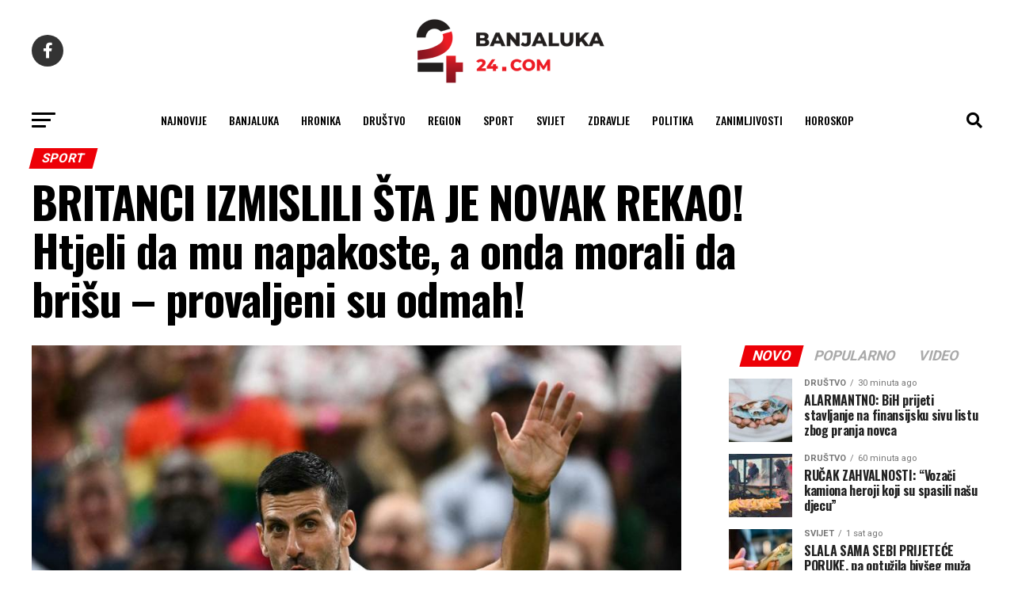

--- FILE ---
content_type: text/html; charset=UTF-8
request_url: https://banjaluka-24.com/britanci-izmislili-sta-je-novak-rekao-htjeli-da-mu-napakoste-a-onda-morali-da-brisu-provaljeni-su-odmah/
body_size: 24048
content:
<!DOCTYPE html>
<html lang="hr" prefix="og: https://ogp.me/ns#">

<head>
  <meta charset="UTF-8">
  <meta name="viewport" id="viewport"
    content="width=device-width, initial-scale=1.0, maximum-scale=1.0, minimum-scale=1.0, user-scalable=no" />
    <link rel="pingback" href="https://banjaluka-24.com/xmlrpc.php" />
    <meta property="og:type" content="article" />
        <meta property="og:image" content="https://banjaluka-24.com/wp-content/uploads/2024/07/Novak-Djokovic-4-950x600.jpeg" />
  <meta name="twitter:image" content="https://banjaluka-24.com/wp-content/uploads/2024/07/Novak-Djokovic-4-950x600.jpeg" />
    <meta property="og:url" content="https://banjaluka-24.com/britanci-izmislili-sta-je-novak-rekao-htjeli-da-mu-napakoste-a-onda-morali-da-brisu-provaljeni-su-odmah/" />
  <meta property="og:title" content="BRITANCI IZMISLILI ŠTA JE NOVAK REKAO! Htjeli da mu napakoste, a onda morali da brišu &#8211; provaljeni su odmah!" />
  <meta property="og:description" content="Britanski &#8220;Skaj sport&#8221; dodao je jednu riječ u Novakovu izjavu o sramotnoj publici na Vimbldonu&#8230; Novak Đoković dao je izjavu na Vimbldonu koja je uzburkala javnost. Poslije pobjede protiv Holgera Runea stao je pred kamere i isprozivao sve koji su pokazali nepoštovanje i koji su se nesportski ponašali tokom meča. Kratko i jasno ih je [&hellip;]" />
  <meta name="twitter:card" content="summary_large_image">
  <meta name="twitter:url" content="https://banjaluka-24.com/britanci-izmislili-sta-je-novak-rekao-htjeli-da-mu-napakoste-a-onda-morali-da-brisu-provaljeni-su-odmah/">
  <meta name="twitter:title" content="BRITANCI IZMISLILI ŠTA JE NOVAK REKAO! Htjeli da mu napakoste, a onda morali da brišu &#8211; provaljeni su odmah!">
  <meta name="twitter:description" content="Britanski &#8220;Skaj sport&#8221; dodao je jednu riječ u Novakovu izjavu o sramotnoj publici na Vimbldonu&#8230; Novak Đoković dao je izjavu na Vimbldonu koja je uzburkala javnost. Poslije pobjede protiv Holgera Runea stao je pred kamere i isprozivao sve koji su pokazali nepoštovanje i koji su se nesportski ponašali tokom meča. Kratko i jasno ih je [&hellip;]">
      	<style>img:is([sizes="auto" i], [sizes^="auto," i]) { contain-intrinsic-size: 3000px 1500px }</style>
	
<!-- Search Engine Optimization by Rank Math - https://rankmath.com/ -->
<title>BRITANCI IZMISLILI ŠTA JE NOVAK REKAO! Htjeli da mu napakoste, a onda morali da brišu - provaljeni su odmah! - Banjaluka24</title>
<link data-rocket-prefetch href="https://fonts.googleapis.com" rel="dns-prefetch">
<link data-rocket-prefetch href="https://cdn1.mrtb-plug.com" rel="dns-prefetch">
<link data-rocket-prefetch href="https://www.youtube.com" rel="dns-prefetch">
<link data-rocket-prefetch href="https://platform.twitter.com" rel="dns-prefetch">
<link data-rocket-preload as="style" href="https://fonts.googleapis.com/css?family=Roboto%3A300%2C400%2C700%2C900%7COswald%3A400%2C700%7CAdvent%20Pro%3A700%7COpen%20Sans%3A700%7CAnton%3A400Oswald%3A100%2C200%2C300%2C400%2C500%2C600%2C700%2C800%2C900%7COswald%3A100%2C200%2C300%2C400%2C500%2C600%2C700%2C800%2C900%7CRoboto%3A100%2C200%2C300%2C400%2C500%2C600%2C700%2C800%2C900%7CRoboto%3A100%2C200%2C300%2C400%2C500%2C600%2C700%2C800%2C900%7CPT%20Serif%3A100%2C200%2C300%2C400%2C500%2C600%2C700%2C800%2C900%7COswald%3A100%2C200%2C300%2C400%2C500%2C600%2C700%2C800%2C900%26amp%3Bsubset%3Dlatin%2Clatin-ext%2Ccyrillic%2Ccyrillic-ext%2Cgreek-ext%2Cgreek%2Cvietnamese%26amp%3Bdisplay%3Dswap&#038;display=swap" rel="preload">
<link href="https://fonts.googleapis.com/css?family=Roboto%3A300%2C400%2C700%2C900%7COswald%3A400%2C700%7CAdvent%20Pro%3A700%7COpen%20Sans%3A700%7CAnton%3A400Oswald%3A100%2C200%2C300%2C400%2C500%2C600%2C700%2C800%2C900%7COswald%3A100%2C200%2C300%2C400%2C500%2C600%2C700%2C800%2C900%7CRoboto%3A100%2C200%2C300%2C400%2C500%2C600%2C700%2C800%2C900%7CRoboto%3A100%2C200%2C300%2C400%2C500%2C600%2C700%2C800%2C900%7CPT%20Serif%3A100%2C200%2C300%2C400%2C500%2C600%2C700%2C800%2C900%7COswald%3A100%2C200%2C300%2C400%2C500%2C600%2C700%2C800%2C900%26amp%3Bsubset%3Dlatin%2Clatin-ext%2Ccyrillic%2Ccyrillic-ext%2Cgreek-ext%2Cgreek%2Cvietnamese%26amp%3Bdisplay%3Dswap&#038;display=swap" media="print" onload="this.media=&#039;all&#039;" rel="stylesheet">
<noscript data-wpr-hosted-gf-parameters=""><link rel="stylesheet" href="https://fonts.googleapis.com/css?family=Roboto%3A300%2C400%2C700%2C900%7COswald%3A400%2C700%7CAdvent%20Pro%3A700%7COpen%20Sans%3A700%7CAnton%3A400Oswald%3A100%2C200%2C300%2C400%2C500%2C600%2C700%2C800%2C900%7COswald%3A100%2C200%2C300%2C400%2C500%2C600%2C700%2C800%2C900%7CRoboto%3A100%2C200%2C300%2C400%2C500%2C600%2C700%2C800%2C900%7CRoboto%3A100%2C200%2C300%2C400%2C500%2C600%2C700%2C800%2C900%7CPT%20Serif%3A100%2C200%2C300%2C400%2C500%2C600%2C700%2C800%2C900%7COswald%3A100%2C200%2C300%2C400%2C500%2C600%2C700%2C800%2C900%26amp%3Bsubset%3Dlatin%2Clatin-ext%2Ccyrillic%2Ccyrillic-ext%2Cgreek-ext%2Cgreek%2Cvietnamese%26amp%3Bdisplay%3Dswap&#038;display=swap"></noscript><link rel="preload" data-rocket-preload as="image" href="https://banjaluka-24.com/wp-content/uploads/2024/07/Novak-Djokovic-4.jpeg" imagesrcset="https://banjaluka-24.com/wp-content/uploads/2024/07/Novak-Djokovic-4.jpeg 950w, https://banjaluka-24.com/wp-content/uploads/2024/07/Novak-Djokovic-4-300x200.jpeg 300w, https://banjaluka-24.com/wp-content/uploads/2024/07/Novak-Djokovic-4-768x511.jpeg 768w" imagesizes="(max-width: 950px) 100vw, 950px" fetchpriority="high">
<meta name="description" content="Britanski &quot;Skaj sport&quot; dodao je jednu riječ u Novakovu izjavu o sramotnoj publici na Vimbldonu..."/>
<meta name="robots" content="follow, index, max-snippet:-1, max-video-preview:-1, max-image-preview:large"/>
<link rel="canonical" href="https://banjaluka-24.com/britanci-izmislili-sta-je-novak-rekao-htjeli-da-mu-napakoste-a-onda-morali-da-brisu-provaljeni-su-odmah/" />
<meta property="og:locale" content="hr_HR" />
<meta property="og:type" content="article" />
<meta property="og:title" content="BRITANCI IZMISLILI ŠTA JE NOVAK REKAO! Htjeli da mu napakoste, a onda morali da brišu - provaljeni su odmah! - Banjaluka24" />
<meta property="og:description" content="Britanski &quot;Skaj sport&quot; dodao je jednu riječ u Novakovu izjavu o sramotnoj publici na Vimbldonu..." />
<meta property="og:url" content="https://banjaluka-24.com/britanci-izmislili-sta-je-novak-rekao-htjeli-da-mu-napakoste-a-onda-morali-da-brisu-provaljeni-su-odmah/" />
<meta property="og:site_name" content="Banjaluka24" />
<meta property="article:publisher" content="https://www.facebook.com/banjaluka24portal/" />
<meta property="article:tag" content="novak đoković" />
<meta property="article:section" content="Sport" />
<meta property="og:image" content="https://banjaluka-24.com/wp-content/uploads/2024/07/Novak-Djokovic-4.jpeg" />
<meta property="og:image:secure_url" content="https://banjaluka-24.com/wp-content/uploads/2024/07/Novak-Djokovic-4.jpeg" />
<meta property="og:image:width" content="950" />
<meta property="og:image:height" content="632" />
<meta property="og:image:alt" content="BRITANCI IZMISLILI ŠTA JE NOVAK REKAO! Htjeli da mu napakoste, a onda morali da brišu &#8211; provaljeni su odmah!" />
<meta property="og:image:type" content="image/jpeg" />
<meta property="article:published_time" content="2024-07-11T08:20:33+02:00" />
<meta name="twitter:card" content="summary_large_image" />
<meta name="twitter:title" content="BRITANCI IZMISLILI ŠTA JE NOVAK REKAO! Htjeli da mu napakoste, a onda morali da brišu - provaljeni su odmah! - Banjaluka24" />
<meta name="twitter:description" content="Britanski &quot;Skaj sport&quot; dodao je jednu riječ u Novakovu izjavu o sramotnoj publici na Vimbldonu..." />
<meta name="twitter:image" content="https://banjaluka-24.com/wp-content/uploads/2024/07/Novak-Djokovic-4.jpeg" />
<meta name="twitter:label1" content="Written by" />
<meta name="twitter:data1" content="banjaluka" />
<meta name="twitter:label2" content="Time to read" />
<meta name="twitter:data2" content="1 minute" />
<script type="application/ld+json" class="rank-math-schema">{"@context":"https://schema.org","@graph":[{"@type":["NewsMediaOrganization","Organization"],"@id":"https://banjaluka-24.com/#organization","name":"Banjaluka24","url":"https://banjaluka-24.com","sameAs":["https://www.facebook.com/banjaluka24portal/"],"logo":{"@type":"ImageObject","@id":"https://banjaluka-24.com/#logo","url":"https://banjaluka-24.com/wp-content/uploads/2023/02/24com-logo-crni.png","contentUrl":"https://banjaluka-24.com/wp-content/uploads/2023/02/24com-logo-crni.png","caption":"Banjaluka24","inLanguage":"hr","width":"260","height":"97"}},{"@type":"WebSite","@id":"https://banjaluka-24.com/#website","url":"https://banjaluka-24.com","name":"Banjaluka24","publisher":{"@id":"https://banjaluka-24.com/#organization"},"inLanguage":"hr"},{"@type":"ImageObject","@id":"https://banjaluka-24.com/wp-content/uploads/2024/07/Novak-Djokovic-4.jpeg","url":"https://banjaluka-24.com/wp-content/uploads/2024/07/Novak-Djokovic-4.jpeg","width":"950","height":"632","inLanguage":"hr"},{"@type":"WebPage","@id":"https://banjaluka-24.com/britanci-izmislili-sta-je-novak-rekao-htjeli-da-mu-napakoste-a-onda-morali-da-brisu-provaljeni-su-odmah/#webpage","url":"https://banjaluka-24.com/britanci-izmislili-sta-je-novak-rekao-htjeli-da-mu-napakoste-a-onda-morali-da-brisu-provaljeni-su-odmah/","name":"BRITANCI IZMISLILI \u0160TA JE NOVAK REKAO! Htjeli da mu napakoste, a onda morali da bri\u0161u - provaljeni su odmah! - Banjaluka24","datePublished":"2024-07-11T08:20:33+02:00","dateModified":"2024-07-11T08:20:33+02:00","isPartOf":{"@id":"https://banjaluka-24.com/#website"},"primaryImageOfPage":{"@id":"https://banjaluka-24.com/wp-content/uploads/2024/07/Novak-Djokovic-4.jpeg"},"inLanguage":"hr"},{"@type":"Person","@id":"https://banjaluka-24.com/author/banjaluka/","name":"banjaluka","url":"https://banjaluka-24.com/author/banjaluka/","image":{"@type":"ImageObject","@id":"https://secure.gravatar.com/avatar/59c2580b78138015ddb082bb38caf393?s=96&amp;d=mm&amp;r=g","url":"https://secure.gravatar.com/avatar/59c2580b78138015ddb082bb38caf393?s=96&amp;d=mm&amp;r=g","caption":"banjaluka","inLanguage":"hr"},"worksFor":{"@id":"https://banjaluka-24.com/#organization"}},{"@type":"BlogPosting","headline":"BRITANCI IZMISLILI \u0160TA JE NOVAK REKAO! Htjeli da mu napakoste, a onda morali da bri\u0161u - provaljeni su odmah!","datePublished":"2024-07-11T08:20:33+02:00","dateModified":"2024-07-11T08:20:33+02:00","articleSection":"Sport","author":{"@id":"https://banjaluka-24.com/author/banjaluka/","name":"banjaluka"},"publisher":{"@id":"https://banjaluka-24.com/#organization"},"description":"Britanski &quot;Skaj sport&quot; dodao je jednu rije\u010d u Novakovu izjavu o sramotnoj publici na Vimbldonu...","name":"BRITANCI IZMISLILI \u0160TA JE NOVAK REKAO! Htjeli da mu napakoste, a onda morali da bri\u0161u - provaljeni su odmah!","@id":"https://banjaluka-24.com/britanci-izmislili-sta-je-novak-rekao-htjeli-da-mu-napakoste-a-onda-morali-da-brisu-provaljeni-su-odmah/#richSnippet","isPartOf":{"@id":"https://banjaluka-24.com/britanci-izmislili-sta-je-novak-rekao-htjeli-da-mu-napakoste-a-onda-morali-da-brisu-provaljeni-su-odmah/#webpage"},"image":{"@id":"https://banjaluka-24.com/wp-content/uploads/2024/07/Novak-Djokovic-4.jpeg"},"inLanguage":"hr","mainEntityOfPage":{"@id":"https://banjaluka-24.com/britanci-izmislili-sta-je-novak-rekao-htjeli-da-mu-napakoste-a-onda-morali-da-brisu-provaljeni-su-odmah/#webpage"}}]}</script>
<!-- /Rank Math WordPress SEO plugin -->

<link rel='dns-prefetch' href='//ajax.googleapis.com' />
<link rel='dns-prefetch' href='//fonts.googleapis.com' />
<link href='https://fonts.gstatic.com' crossorigin rel='preconnect' />
<link rel="alternate" type="application/rss+xml" title="Banjaluka24 &raquo; Kanal" href="https://banjaluka-24.com/feed/" />
<link rel="alternate" type="application/rss+xml" title="Banjaluka24 &raquo; Kanal komentara" href="https://banjaluka-24.com/comments/feed/" />
<style id='wp-emoji-styles-inline-css' type='text/css'>

	img.wp-smiley, img.emoji {
		display: inline !important;
		border: none !important;
		box-shadow: none !important;
		height: 1em !important;
		width: 1em !important;
		margin: 0 0.07em !important;
		vertical-align: -0.1em !important;
		background: none !important;
		padding: 0 !important;
	}
</style>
<link rel='stylesheet' id='wp-block-library-css' href='https://banjaluka-24.com/wp-includes/css/dist/block-library/style.min.css?ver=6.7.2' type='text/css' media='all' />
<style id='classic-theme-styles-inline-css' type='text/css'>
/*! This file is auto-generated */
.wp-block-button__link{color:#fff;background-color:#32373c;border-radius:9999px;box-shadow:none;text-decoration:none;padding:calc(.667em + 2px) calc(1.333em + 2px);font-size:1.125em}.wp-block-file__button{background:#32373c;color:#fff;text-decoration:none}
</style>
<style id='global-styles-inline-css' type='text/css'>
:root{--wp--preset--aspect-ratio--square: 1;--wp--preset--aspect-ratio--4-3: 4/3;--wp--preset--aspect-ratio--3-4: 3/4;--wp--preset--aspect-ratio--3-2: 3/2;--wp--preset--aspect-ratio--2-3: 2/3;--wp--preset--aspect-ratio--16-9: 16/9;--wp--preset--aspect-ratio--9-16: 9/16;--wp--preset--color--black: #000000;--wp--preset--color--cyan-bluish-gray: #abb8c3;--wp--preset--color--white: #ffffff;--wp--preset--color--pale-pink: #f78da7;--wp--preset--color--vivid-red: #cf2e2e;--wp--preset--color--luminous-vivid-orange: #ff6900;--wp--preset--color--luminous-vivid-amber: #fcb900;--wp--preset--color--light-green-cyan: #7bdcb5;--wp--preset--color--vivid-green-cyan: #00d084;--wp--preset--color--pale-cyan-blue: #8ed1fc;--wp--preset--color--vivid-cyan-blue: #0693e3;--wp--preset--color--vivid-purple: #9b51e0;--wp--preset--gradient--vivid-cyan-blue-to-vivid-purple: linear-gradient(135deg,rgba(6,147,227,1) 0%,rgb(155,81,224) 100%);--wp--preset--gradient--light-green-cyan-to-vivid-green-cyan: linear-gradient(135deg,rgb(122,220,180) 0%,rgb(0,208,130) 100%);--wp--preset--gradient--luminous-vivid-amber-to-luminous-vivid-orange: linear-gradient(135deg,rgba(252,185,0,1) 0%,rgba(255,105,0,1) 100%);--wp--preset--gradient--luminous-vivid-orange-to-vivid-red: linear-gradient(135deg,rgba(255,105,0,1) 0%,rgb(207,46,46) 100%);--wp--preset--gradient--very-light-gray-to-cyan-bluish-gray: linear-gradient(135deg,rgb(238,238,238) 0%,rgb(169,184,195) 100%);--wp--preset--gradient--cool-to-warm-spectrum: linear-gradient(135deg,rgb(74,234,220) 0%,rgb(151,120,209) 20%,rgb(207,42,186) 40%,rgb(238,44,130) 60%,rgb(251,105,98) 80%,rgb(254,248,76) 100%);--wp--preset--gradient--blush-light-purple: linear-gradient(135deg,rgb(255,206,236) 0%,rgb(152,150,240) 100%);--wp--preset--gradient--blush-bordeaux: linear-gradient(135deg,rgb(254,205,165) 0%,rgb(254,45,45) 50%,rgb(107,0,62) 100%);--wp--preset--gradient--luminous-dusk: linear-gradient(135deg,rgb(255,203,112) 0%,rgb(199,81,192) 50%,rgb(65,88,208) 100%);--wp--preset--gradient--pale-ocean: linear-gradient(135deg,rgb(255,245,203) 0%,rgb(182,227,212) 50%,rgb(51,167,181) 100%);--wp--preset--gradient--electric-grass: linear-gradient(135deg,rgb(202,248,128) 0%,rgb(113,206,126) 100%);--wp--preset--gradient--midnight: linear-gradient(135deg,rgb(2,3,129) 0%,rgb(40,116,252) 100%);--wp--preset--font-size--small: 13px;--wp--preset--font-size--medium: 20px;--wp--preset--font-size--large: 36px;--wp--preset--font-size--x-large: 42px;--wp--preset--spacing--20: 0.44rem;--wp--preset--spacing--30: 0.67rem;--wp--preset--spacing--40: 1rem;--wp--preset--spacing--50: 1.5rem;--wp--preset--spacing--60: 2.25rem;--wp--preset--spacing--70: 3.38rem;--wp--preset--spacing--80: 5.06rem;--wp--preset--shadow--natural: 6px 6px 9px rgba(0, 0, 0, 0.2);--wp--preset--shadow--deep: 12px 12px 50px rgba(0, 0, 0, 0.4);--wp--preset--shadow--sharp: 6px 6px 0px rgba(0, 0, 0, 0.2);--wp--preset--shadow--outlined: 6px 6px 0px -3px rgba(255, 255, 255, 1), 6px 6px rgba(0, 0, 0, 1);--wp--preset--shadow--crisp: 6px 6px 0px rgba(0, 0, 0, 1);}:where(.is-layout-flex){gap: 0.5em;}:where(.is-layout-grid){gap: 0.5em;}body .is-layout-flex{display: flex;}.is-layout-flex{flex-wrap: wrap;align-items: center;}.is-layout-flex > :is(*, div){margin: 0;}body .is-layout-grid{display: grid;}.is-layout-grid > :is(*, div){margin: 0;}:where(.wp-block-columns.is-layout-flex){gap: 2em;}:where(.wp-block-columns.is-layout-grid){gap: 2em;}:where(.wp-block-post-template.is-layout-flex){gap: 1.25em;}:where(.wp-block-post-template.is-layout-grid){gap: 1.25em;}.has-black-color{color: var(--wp--preset--color--black) !important;}.has-cyan-bluish-gray-color{color: var(--wp--preset--color--cyan-bluish-gray) !important;}.has-white-color{color: var(--wp--preset--color--white) !important;}.has-pale-pink-color{color: var(--wp--preset--color--pale-pink) !important;}.has-vivid-red-color{color: var(--wp--preset--color--vivid-red) !important;}.has-luminous-vivid-orange-color{color: var(--wp--preset--color--luminous-vivid-orange) !important;}.has-luminous-vivid-amber-color{color: var(--wp--preset--color--luminous-vivid-amber) !important;}.has-light-green-cyan-color{color: var(--wp--preset--color--light-green-cyan) !important;}.has-vivid-green-cyan-color{color: var(--wp--preset--color--vivid-green-cyan) !important;}.has-pale-cyan-blue-color{color: var(--wp--preset--color--pale-cyan-blue) !important;}.has-vivid-cyan-blue-color{color: var(--wp--preset--color--vivid-cyan-blue) !important;}.has-vivid-purple-color{color: var(--wp--preset--color--vivid-purple) !important;}.has-black-background-color{background-color: var(--wp--preset--color--black) !important;}.has-cyan-bluish-gray-background-color{background-color: var(--wp--preset--color--cyan-bluish-gray) !important;}.has-white-background-color{background-color: var(--wp--preset--color--white) !important;}.has-pale-pink-background-color{background-color: var(--wp--preset--color--pale-pink) !important;}.has-vivid-red-background-color{background-color: var(--wp--preset--color--vivid-red) !important;}.has-luminous-vivid-orange-background-color{background-color: var(--wp--preset--color--luminous-vivid-orange) !important;}.has-luminous-vivid-amber-background-color{background-color: var(--wp--preset--color--luminous-vivid-amber) !important;}.has-light-green-cyan-background-color{background-color: var(--wp--preset--color--light-green-cyan) !important;}.has-vivid-green-cyan-background-color{background-color: var(--wp--preset--color--vivid-green-cyan) !important;}.has-pale-cyan-blue-background-color{background-color: var(--wp--preset--color--pale-cyan-blue) !important;}.has-vivid-cyan-blue-background-color{background-color: var(--wp--preset--color--vivid-cyan-blue) !important;}.has-vivid-purple-background-color{background-color: var(--wp--preset--color--vivid-purple) !important;}.has-black-border-color{border-color: var(--wp--preset--color--black) !important;}.has-cyan-bluish-gray-border-color{border-color: var(--wp--preset--color--cyan-bluish-gray) !important;}.has-white-border-color{border-color: var(--wp--preset--color--white) !important;}.has-pale-pink-border-color{border-color: var(--wp--preset--color--pale-pink) !important;}.has-vivid-red-border-color{border-color: var(--wp--preset--color--vivid-red) !important;}.has-luminous-vivid-orange-border-color{border-color: var(--wp--preset--color--luminous-vivid-orange) !important;}.has-luminous-vivid-amber-border-color{border-color: var(--wp--preset--color--luminous-vivid-amber) !important;}.has-light-green-cyan-border-color{border-color: var(--wp--preset--color--light-green-cyan) !important;}.has-vivid-green-cyan-border-color{border-color: var(--wp--preset--color--vivid-green-cyan) !important;}.has-pale-cyan-blue-border-color{border-color: var(--wp--preset--color--pale-cyan-blue) !important;}.has-vivid-cyan-blue-border-color{border-color: var(--wp--preset--color--vivid-cyan-blue) !important;}.has-vivid-purple-border-color{border-color: var(--wp--preset--color--vivid-purple) !important;}.has-vivid-cyan-blue-to-vivid-purple-gradient-background{background: var(--wp--preset--gradient--vivid-cyan-blue-to-vivid-purple) !important;}.has-light-green-cyan-to-vivid-green-cyan-gradient-background{background: var(--wp--preset--gradient--light-green-cyan-to-vivid-green-cyan) !important;}.has-luminous-vivid-amber-to-luminous-vivid-orange-gradient-background{background: var(--wp--preset--gradient--luminous-vivid-amber-to-luminous-vivid-orange) !important;}.has-luminous-vivid-orange-to-vivid-red-gradient-background{background: var(--wp--preset--gradient--luminous-vivid-orange-to-vivid-red) !important;}.has-very-light-gray-to-cyan-bluish-gray-gradient-background{background: var(--wp--preset--gradient--very-light-gray-to-cyan-bluish-gray) !important;}.has-cool-to-warm-spectrum-gradient-background{background: var(--wp--preset--gradient--cool-to-warm-spectrum) !important;}.has-blush-light-purple-gradient-background{background: var(--wp--preset--gradient--blush-light-purple) !important;}.has-blush-bordeaux-gradient-background{background: var(--wp--preset--gradient--blush-bordeaux) !important;}.has-luminous-dusk-gradient-background{background: var(--wp--preset--gradient--luminous-dusk) !important;}.has-pale-ocean-gradient-background{background: var(--wp--preset--gradient--pale-ocean) !important;}.has-electric-grass-gradient-background{background: var(--wp--preset--gradient--electric-grass) !important;}.has-midnight-gradient-background{background: var(--wp--preset--gradient--midnight) !important;}.has-small-font-size{font-size: var(--wp--preset--font-size--small) !important;}.has-medium-font-size{font-size: var(--wp--preset--font-size--medium) !important;}.has-large-font-size{font-size: var(--wp--preset--font-size--large) !important;}.has-x-large-font-size{font-size: var(--wp--preset--font-size--x-large) !important;}
:where(.wp-block-post-template.is-layout-flex){gap: 1.25em;}:where(.wp-block-post-template.is-layout-grid){gap: 1.25em;}
:where(.wp-block-columns.is-layout-flex){gap: 2em;}:where(.wp-block-columns.is-layout-grid){gap: 2em;}
:root :where(.wp-block-pullquote){font-size: 1.5em;line-height: 1.6;}
</style>
<link data-minify="1" rel='stylesheet' id='ql-jquery-ui-css' href='https://banjaluka-24.com/wp-content/cache/min/1/ajax/libs/jqueryui/1.12.1/themes/smoothness/jquery-ui.css?ver=1767598376' type='text/css' media='all' />
<link data-minify="1" rel='stylesheet' id='mvp-custom-style-css' href='https://banjaluka-24.com/wp-content/cache/min/1/wp-content/themes/zox-news/style.css?ver=1767598376' type='text/css' media='all' />
<style id='mvp-custom-style-inline-css' type='text/css'>


#mvp-wallpaper {
	background: url() no-repeat 50% 0;
	}

#mvp-foot-copy a {
	color: #ed1c24;
	}

#mvp-content-main p a,
#mvp-content-main ul a,
#mvp-content-main ol a,
.mvp-post-add-main p a,
.mvp-post-add-main ul a,
.mvp-post-add-main ol a {
	box-shadow: inset 0 -4px 0 #ed1c24;
	}

#mvp-content-main p a:hover,
#mvp-content-main ul a:hover,
#mvp-content-main ol a:hover,
.mvp-post-add-main p a:hover,
.mvp-post-add-main ul a:hover,
.mvp-post-add-main ol a:hover {
	background: #ed1c24;
	}

a,
a:visited,
.post-info-name a,
.woocommerce .woocommerce-breadcrumb a {
	color: #ed1c24;
	}

#mvp-side-wrap a:hover {
	color: #ed1c24;
	}

.mvp-fly-top:hover,
.mvp-vid-box-wrap,
ul.mvp-soc-mob-list li.mvp-soc-mob-com {
	background: #ed1c24;
	}

nav.mvp-fly-nav-menu ul li.menu-item-has-children:after,
.mvp-feat1-left-wrap span.mvp-cd-cat,
.mvp-widget-feat1-top-story span.mvp-cd-cat,
.mvp-widget-feat2-left-cont span.mvp-cd-cat,
.mvp-widget-dark-feat span.mvp-cd-cat,
.mvp-widget-dark-sub span.mvp-cd-cat,
.mvp-vid-wide-text span.mvp-cd-cat,
.mvp-feat2-top-text span.mvp-cd-cat,
.mvp-feat3-main-story span.mvp-cd-cat,
.mvp-feat3-sub-text span.mvp-cd-cat,
.mvp-feat4-main-text span.mvp-cd-cat,
.woocommerce-message:before,
.woocommerce-info:before,
.woocommerce-message:before {
	color: #ed1c24;
	}

#searchform input,
.mvp-authors-name {
	border-bottom: 1px solid #ed1c24;
	}

.mvp-fly-top:hover {
	border-top: 1px solid #ed1c24;
	border-left: 1px solid #ed1c24;
	border-bottom: 1px solid #ed1c24;
	}

.woocommerce .widget_price_filter .ui-slider .ui-slider-handle,
.woocommerce #respond input#submit.alt,
.woocommerce a.button.alt,
.woocommerce button.button.alt,
.woocommerce input.button.alt,
.woocommerce #respond input#submit.alt:hover,
.woocommerce a.button.alt:hover,
.woocommerce button.button.alt:hover,
.woocommerce input.button.alt:hover {
	background-color: #ed1c24;
	}

.woocommerce-error,
.woocommerce-info,
.woocommerce-message {
	border-top-color: #ed1c24;
	}

ul.mvp-feat1-list-buts li.active span.mvp-feat1-list-but,
span.mvp-widget-home-title,
span.mvp-post-cat,
span.mvp-feat1-pop-head {
	background: #ed0007;
	}

.woocommerce span.onsale {
	background-color: #ed0007;
	}

.mvp-widget-feat2-side-more-but,
.woocommerce .star-rating span:before,
span.mvp-prev-next-label,
.mvp-cat-date-wrap .sticky {
	color: #ed0007 !important;
	}

#mvp-main-nav-top,
#mvp-fly-wrap,
.mvp-soc-mob-right,
#mvp-main-nav-small-cont {
	background: #ffffff;
	}

#mvp-main-nav-small .mvp-fly-but-wrap span,
#mvp-main-nav-small .mvp-search-but-wrap span,
.mvp-nav-top-left .mvp-fly-but-wrap span,
#mvp-fly-wrap .mvp-fly-but-wrap span {
	background: #555555;
	}

.mvp-nav-top-right .mvp-nav-search-but,
span.mvp-fly-soc-head,
.mvp-soc-mob-right i,
#mvp-main-nav-small span.mvp-nav-search-but,
#mvp-main-nav-small .mvp-nav-menu ul li a  {
	color: #555555;
	}

#mvp-main-nav-small .mvp-nav-menu ul li.menu-item-has-children a:after {
	border-color: #555555 transparent transparent transparent;
	}

#mvp-nav-top-wrap span.mvp-nav-search-but:hover,
#mvp-main-nav-small span.mvp-nav-search-but:hover {
	color: #ed1c24;
	}

#mvp-nav-top-wrap .mvp-fly-but-wrap:hover span,
#mvp-main-nav-small .mvp-fly-but-wrap:hover span,
span.mvp-woo-cart-num:hover {
	background: #ed1c24;
	}

#mvp-main-nav-bot-cont {
	background: #ffffff;
	}

#mvp-nav-bot-wrap .mvp-fly-but-wrap span,
#mvp-nav-bot-wrap .mvp-search-but-wrap span {
	background: #000000;
	}

#mvp-nav-bot-wrap span.mvp-nav-search-but,
#mvp-nav-bot-wrap .mvp-nav-menu ul li a {
	color: #000000;
	}

#mvp-nav-bot-wrap .mvp-nav-menu ul li.menu-item-has-children a:after {
	border-color: #000000 transparent transparent transparent;
	}

.mvp-nav-menu ul li:hover a {
	border-bottom: 5px solid #ed1c24;
	}

#mvp-nav-bot-wrap .mvp-fly-but-wrap:hover span {
	background: #ed1c24;
	}

#mvp-nav-bot-wrap span.mvp-nav-search-but:hover {
	color: #ed1c24;
	}

body,
.mvp-feat1-feat-text p,
.mvp-feat2-top-text p,
.mvp-feat3-main-text p,
.mvp-feat3-sub-text p,
#searchform input,
.mvp-author-info-text,
span.mvp-post-excerpt,
.mvp-nav-menu ul li ul.sub-menu li a,
nav.mvp-fly-nav-menu ul li a,
.mvp-ad-label,
span.mvp-feat-caption,
.mvp-post-tags a,
.mvp-post-tags a:visited,
span.mvp-author-box-name a,
#mvp-author-box-text p,
.mvp-post-gallery-text p,
ul.mvp-soc-mob-list li span,
#comments,
h3#reply-title,
h2.comments,
#mvp-foot-copy p,
span.mvp-fly-soc-head,
.mvp-post-tags-header,
span.mvp-prev-next-label,
span.mvp-post-add-link-but,
#mvp-comments-button a,
#mvp-comments-button span.mvp-comment-but-text,
.woocommerce ul.product_list_widget span.product-title,
.woocommerce ul.product_list_widget li a,
.woocommerce #reviews #comments ol.commentlist li .comment-text p.meta,
.woocommerce div.product p.price,
.woocommerce div.product p.price ins,
.woocommerce div.product p.price del,
.woocommerce ul.products li.product .price del,
.woocommerce ul.products li.product .price ins,
.woocommerce ul.products li.product .price,
.woocommerce #respond input#submit,
.woocommerce a.button,
.woocommerce button.button,
.woocommerce input.button,
.woocommerce .widget_price_filter .price_slider_amount .button,
.woocommerce span.onsale,
.woocommerce-review-link,
#woo-content p.woocommerce-result-count,
.woocommerce div.product .woocommerce-tabs ul.tabs li a,
a.mvp-inf-more-but,
span.mvp-cont-read-but,
span.mvp-cd-cat,
span.mvp-cd-date,
.mvp-feat4-main-text p,
span.mvp-woo-cart-num,
span.mvp-widget-home-title2,
.wp-caption,
#mvp-content-main p.wp-caption-text,
.gallery-caption,
.mvp-post-add-main p.wp-caption-text,
#bbpress-forums,
#bbpress-forums p,
.protected-post-form input,
#mvp-feat6-text p {
	font-family: 'Roboto', sans-serif;
	font-display: swap;
	}

.mvp-blog-story-text p,
span.mvp-author-page-desc,
#mvp-404 p,
.mvp-widget-feat1-bot-text p,
.mvp-widget-feat2-left-text p,
.mvp-flex-story-text p,
.mvp-search-text p,
#mvp-content-main p,
.mvp-post-add-main p,
#mvp-content-main ul li,
#mvp-content-main ol li,
.rwp-summary,
.rwp-u-review__comment,
.mvp-feat5-mid-main-text p,
.mvp-feat5-small-main-text p,
#mvp-content-main .wp-block-button__link,
.wp-block-audio figcaption,
.wp-block-video figcaption,
.wp-block-embed figcaption,
.wp-block-verse pre,
pre.wp-block-verse {
	font-family: 'PT Serif', sans-serif;
	font-display: swap;
	}

.mvp-nav-menu ul li a,
#mvp-foot-menu ul li a {
	font-family: 'Oswald', sans-serif;
	font-display: swap;
	}


.mvp-feat1-sub-text h2,
.mvp-feat1-pop-text h2,
.mvp-feat1-list-text h2,
.mvp-widget-feat1-top-text h2,
.mvp-widget-feat1-bot-text h2,
.mvp-widget-dark-feat-text h2,
.mvp-widget-dark-sub-text h2,
.mvp-widget-feat2-left-text h2,
.mvp-widget-feat2-right-text h2,
.mvp-blog-story-text h2,
.mvp-flex-story-text h2,
.mvp-vid-wide-more-text p,
.mvp-prev-next-text p,
.mvp-related-text,
.mvp-post-more-text p,
h2.mvp-authors-latest a,
.mvp-feat2-bot-text h2,
.mvp-feat3-sub-text h2,
.mvp-feat3-main-text h2,
.mvp-feat4-main-text h2,
.mvp-feat5-text h2,
.mvp-feat5-mid-main-text h2,
.mvp-feat5-small-main-text h2,
.mvp-feat5-mid-sub-text h2,
#mvp-feat6-text h2,
.alp-related-posts-wrapper .alp-related-post .post-title {
	font-family: 'Oswald', sans-serif;
	font-display: swap;
	}

.mvp-feat2-top-text h2,
.mvp-feat1-feat-text h2,
h1.mvp-post-title,
h1.mvp-post-title-wide,
.mvp-drop-nav-title h4,
#mvp-content-main blockquote p,
.mvp-post-add-main blockquote p,
#mvp-content-main p.has-large-font-size,
#mvp-404 h1,
#woo-content h1.page-title,
.woocommerce div.product .product_title,
.woocommerce ul.products li.product h3,
.alp-related-posts .current .post-title {
	font-family: 'Oswald', sans-serif;
	font-display: swap;
	}

span.mvp-feat1-pop-head,
.mvp-feat1-pop-text:before,
span.mvp-feat1-list-but,
span.mvp-widget-home-title,
.mvp-widget-feat2-side-more,
span.mvp-post-cat,
span.mvp-page-head,
h1.mvp-author-top-head,
.mvp-authors-name,
#mvp-content-main h1,
#mvp-content-main h2,
#mvp-content-main h3,
#mvp-content-main h4,
#mvp-content-main h5,
#mvp-content-main h6,
.woocommerce .related h2,
.woocommerce div.product .woocommerce-tabs .panel h2,
.woocommerce div.product .product_title,
.mvp-feat5-side-list .mvp-feat1-list-img:after {
	font-family: 'Roboto', sans-serif;
	font-display: swap;
	}

	

	span.mvp-nav-soc-but,
	ul.mvp-fly-soc-list li a,
	span.mvp-woo-cart-num {
		background: rgba(0,0,0,.8);
		}
	span.mvp-woo-cart-icon {
		color: rgba(0,0,0,.8);
		}
	nav.mvp-fly-nav-menu ul li,
	nav.mvp-fly-nav-menu ul li ul.sub-menu {
		border-top: 1px solid rgba(0,0,0,.1);
		}
	nav.mvp-fly-nav-menu ul li a {
		color: #000;
		}
	.mvp-drop-nav-title h4 {
		color: #000;
		}
		

	.alp-advert {
		display: none;
	}
	.alp-related-posts-wrapper .alp-related-posts .current {
		margin: 0 0 10px;
	}
		
</style>
<link data-minify="1" rel='stylesheet' id='fontawesome-child-css' href='https://banjaluka-24.com/wp-content/cache/min/1/wp-content/themes/zox-news-child/font-awesome/css/all.css?ver=1767598376' type='text/css' media='all' />
<link rel='stylesheet' id='mvp-custom-child-style-css' href='https://banjaluka-24.com/wp-content/themes/zox-news-child/style.css?ver=1.1.0' type='text/css' media='all' />
<link data-minify="1" rel='stylesheet' id='mvp-reset-css' href='https://banjaluka-24.com/wp-content/cache/min/1/wp-content/themes/zox-news/css/reset.css?ver=1767598376' type='text/css' media='all' />
<link data-minify="1" rel='stylesheet' id='fontawesome-css' href='https://banjaluka-24.com/wp-content/cache/min/1/wp-content/themes/zox-news-child/font-awesome/css/all.css?ver=1767598376' type='text/css' media='all' />

<link data-minify="1" rel='stylesheet' id='mvp-media-queries-css' href='https://banjaluka-24.com/wp-content/cache/min/1/wp-content/themes/zox-news/css/media-queries.css?ver=1767598376' type='text/css' media='all' />
<script type="text/javascript" src="https://banjaluka-24.com/wp-includes/js/jquery/jquery.min.js?ver=3.7.1" id="jquery-core-js"></script>
<script type="text/javascript" src="https://banjaluka-24.com/wp-includes/js/jquery/jquery-migrate.min.js?ver=3.4.1" id="jquery-migrate-js"></script>
<link rel="https://api.w.org/" href="https://banjaluka-24.com/wp-json/" /><link rel="alternate" title="JSON" type="application/json" href="https://banjaluka-24.com/wp-json/wp/v2/posts/106998" /><link rel="EditURI" type="application/rsd+xml" title="RSD" href="https://banjaluka-24.com/xmlrpc.php?rsd" />
<meta name="generator" content="WordPress 6.7.2" />
<link rel='shortlink' href='https://banjaluka-24.com/?p=106998' />
<link rel="alternate" title="oEmbed (JSON)" type="application/json+oembed" href="https://banjaluka-24.com/wp-json/oembed/1.0/embed?url=https%3A%2F%2Fbanjaluka-24.com%2Fbritanci-izmislili-sta-je-novak-rekao-htjeli-da-mu-napakoste-a-onda-morali-da-brisu-provaljeni-su-odmah%2F" />
<link rel="alternate" title="oEmbed (XML)" type="text/xml+oembed" href="https://banjaluka-24.com/wp-json/oembed/1.0/embed?url=https%3A%2F%2Fbanjaluka-24.com%2Fbritanci-izmislili-sta-je-novak-rekao-htjeli-da-mu-napakoste-a-onda-morali-da-brisu-provaljeni-su-odmah%2F&#038;format=xml" />
<link rel="icon" href="https://banjaluka-24.com/wp-content/uploads/2023/02/cropped-24com-favicon-32x32.png" sizes="32x32" />
<link rel="icon" href="https://banjaluka-24.com/wp-content/uploads/2023/02/cropped-24com-favicon-192x192.png" sizes="192x192" />
<link rel="apple-touch-icon" href="https://banjaluka-24.com/wp-content/uploads/2023/02/cropped-24com-favicon-180x180.png" />
<meta name="msapplication-TileImage" content="https://banjaluka-24.com/wp-content/uploads/2023/02/cropped-24com-favicon-270x270.png" />
<meta name="generator" content="WP Rocket 3.20.3" data-wpr-features="wpr_minify_js wpr_preconnect_external_domains wpr_oci wpr_minify_css wpr_desktop" /></head>

<body class="post-template-default single single-post postid-106998 single-format-standard wp-embed-responsive dpt">
  <div  id="mvp-fly-wrap">
	<div  id="mvp-fly-menu-top" class="left relative">
		<div  class="mvp-fly-top-out left relative">
			<div class="mvp-fly-top-in">
				<div id="mvp-fly-logo" class="left relative">
											<a href="https://banjaluka-24.com/"><img src="https://banjaluka-24.com/wp-content/uploads/2023/02/24com-logo-crni.png" alt="Banjaluka24" data-rjs="2" /></a>
									</div><!--mvp-fly-logo-->
			</div><!--mvp-fly-top-in-->
			<div class="mvp-fly-but-wrap mvp-fly-but-menu mvp-fly-but-click">
				<span></span>
				<span></span>
				<span></span>
				<span></span>
			</div><!--mvp-fly-but-wrap-->
		</div><!--mvp-fly-top-out-->
	</div><!--mvp-fly-menu-top-->
	<div  id="mvp-fly-menu-wrap">
		<nav class="mvp-fly-nav-menu left relative">
			<div class="menu-side-menu-container"><ul id="menu-side-menu" class="menu"><li id="menu-item-127273" class="menu-item menu-item-type-post_type menu-item-object-page menu-item-127273"><a href="https://banjaluka-24.com/najnovije/">Najnovije</a></li>
<li id="menu-item-60" class="menu-item menu-item-type-taxonomy menu-item-object-category menu-item-60"><a href="https://banjaluka-24.com/karegorija/hronika/">Hronika</a></li>
<li id="menu-item-127251" class="menu-item menu-item-type-taxonomy menu-item-object-category menu-item-127251"><a href="https://banjaluka-24.com/karegorija/banjaluka/">Banjaluka</a></li>
<li id="menu-item-58" class="menu-item menu-item-type-taxonomy menu-item-object-category menu-item-58"><a href="https://banjaluka-24.com/karegorija/drustvo/">Društvo</a></li>
<li id="menu-item-104" class="menu-item menu-item-type-taxonomy menu-item-object-category menu-item-104"><a href="https://banjaluka-24.com/karegorija/region/">Region</a></li>
<li id="menu-item-105" class="menu-item menu-item-type-taxonomy menu-item-object-category current-post-ancestor current-menu-parent current-post-parent menu-item-105"><a href="https://banjaluka-24.com/karegorija/sport/">Sport</a></li>
<li id="menu-item-106" class="menu-item menu-item-type-taxonomy menu-item-object-category menu-item-106"><a href="https://banjaluka-24.com/karegorija/svijet/">Svijet</a></li>
<li id="menu-item-107" class="menu-item menu-item-type-taxonomy menu-item-object-category menu-item-107"><a href="https://banjaluka-24.com/karegorija/zdravlje/">Zdravlje</a></li>
<li id="menu-item-108" class="menu-item menu-item-type-taxonomy menu-item-object-category menu-item-108"><a href="https://banjaluka-24.com/karegorija/zanimljivosti/">Zanimljivosti</a></li>
<li id="menu-item-127252" class="menu-item menu-item-type-taxonomy menu-item-object-category menu-item-127252"><a href="https://banjaluka-24.com/karegorija/horoskop/">Horoskop</a></li>
<li id="menu-item-59" class="menu-item menu-item-type-taxonomy menu-item-object-category menu-item-59"><a href="https://banjaluka-24.com/karegorija/politika/">Politika</a></li>
</ul></div>		</nav>
	</div><!--mvp-fly-menu-wrap-->
	<div  id="mvp-fly-soc-wrap">
		<span class="mvp-fly-soc-head">Connect with us</span>
		<ul class="mvp-fly-soc-list left relative">
							<li><a href="https://www.facebook.com/banjaluka24portal/" target="_blank" class="fab fa-facebook-f"></a></li>
																										</ul>
	</div><!--mvp-fly-soc-wrap-->
</div><!--mvp-fly-wrap-->  <div  id="mvp-site" class="left relative">
    <div  id="mvp-search-wrap">
      <div  id="mvp-search-box">
        <form method="get" id="searchform" action="https://banjaluka-24.com/">
	<input type="text" name="s" id="s" value="Search" onfocus='if (this.value == "Search") { this.value = ""; }' onblur='if (this.value == "") { this.value = "Search"; }' />
	<input type="hidden" id="searchsubmit" value="Search" />
</form>      </div>
      <!--mvp-search-box-->
      <div  class="mvp-search-but-wrap mvp-search-click">
        <span></span>
        <span></span>
      </div>
      <!--mvp-search-but-wrap-->
    </div>
    <!--mvp-search-wrap-->
        <div  id="mvp-site-wall" class="left relative">
            <div  id="mvp-site-main" class="left relative">
        <header id="mvp-main-head-wrap" class="left relative">
                    <nav id="mvp-main-nav-wrap" class="left relative">
            <div id="mvp-main-nav-top" class="left relative">
              <div class="mvp-main-box">
                <div id="mvp-nav-top-wrap" class="left relative">
                  <div class="mvp-nav-top-right-out left relative">
                    <div class="mvp-nav-top-right-in">
                      <div class="mvp-nav-top-cont left relative">
                        <div class="mvp-nav-top-left-out relative">
                          <div class="mvp-nav-top-left">
                            <div class="mvp-nav-soc-wrap">
                                                            <a href="https://www.facebook.com/banjaluka24portal/" target="_blank"><span
                                  class="mvp-nav-soc-but fab fa-facebook-f"></span></a>
                                                                                                                                                    </div>
                            <!--mvp-nav-soc-wrap-->
                            <div class="mvp-fly-but-wrap mvp-fly-but-click left relative">
                              <span></span>
                              <span></span>
                              <span></span>
                              <span></span>
                            </div>
                            <!--mvp-fly-but-wrap-->
                          </div>
                          <!--mvp-nav-top-left-->
                          <div class="mvp-nav-top-left-in">
                            <div class="mvp-nav-top-mid left relative" itemscope
                              itemtype="http://schema.org/Organization">
                                                            <a class="mvp-nav-logo-reg" itemprop="url"
                                href="https://banjaluka-24.com/"><img itemprop="logo"
                                  src="https://banjaluka-24.com/wp-content/uploads/2023/02/24com-logo-crni.png"
                                  alt="Banjaluka24" data-rjs="2" /></a>
                                                                                          <a class="mvp-nav-logo-small" href="https://banjaluka-24.com/"><img
                                  src="https://banjaluka-24.com/wp-content/uploads/2023/02/24com-logo-crni.png"
                                  alt="Banjaluka24" data-rjs="2" /></a>
                                                                                          <h2 class="mvp-logo-title">Banjaluka24</h2>
                                                                                          <div class="mvp-drop-nav-title left">
                                <h4>BRITANCI IZMISLILI ŠTA JE NOVAK REKAO! Htjeli da mu napakoste, a onda morali da brišu &#8211; provaljeni su odmah!</h4>
                              </div>
                              <!--mvp-drop-nav-title-->
                                                          </div>
                            <!--mvp-nav-top-mid-->
                          </div>
                          <!--mvp-nav-top-left-in-->
                        </div>
                        <!--mvp-nav-top-left-out-->
                      </div>
                      <!--mvp-nav-top-cont-->
                    </div>
                    <!--mvp-nav-top-right-in-->
                    <div class="mvp-nav-top-right">
                                            <span class="mvp-nav-search-but fa fa-search fa-2 mvp-search-click"></span>
                    </div>
                    <!--mvp-nav-top-right-->
                  </div>
                  <!--mvp-nav-top-right-out-->
                </div>
                <!--mvp-nav-top-wrap-->
              </div>
              <!--mvp-main-box-->
            </div>
            <!--mvp-main-nav-top-->
            <div id="mvp-main-nav-bot" class="left relative">
              <div id="mvp-main-nav-bot-cont" class="left">
                <div class="mvp-main-box">
                  <div id="mvp-nav-bot-wrap" class="left">
                    <div class="mvp-nav-bot-right-out left">
                      <div class="mvp-nav-bot-right-in">
                        <div class="mvp-nav-bot-cont left">
                          <div class="mvp-nav-bot-left-out">
                            <div class="mvp-nav-bot-left left relative">
                              <div class="mvp-fly-but-wrap mvp-fly-but-click left relative">
                                <span></span>
                                <span></span>
                                <span></span>
                                <span></span>
                              </div>
                              <!--mvp-fly-but-wrap-->
                            </div>
                            <!--mvp-nav-bot-left-->
                            <div class="mvp-nav-bot-left-in">
                              <div class="mvp-nav-menu left">
                                <div class="menu-glavni-container"><ul id="menu-glavni" class="menu"><li id="menu-item-127274" class="menu-item menu-item-type-post_type menu-item-object-page menu-item-127274"><a href="https://banjaluka-24.com/najnovije/">Najnovije</a></li>
<li id="menu-item-127275" class="menu-item menu-item-type-taxonomy menu-item-object-category menu-item-127275"><a href="https://banjaluka-24.com/karegorija/banjaluka/">Banjaluka</a></li>
<li id="menu-item-11" class="menu-item menu-item-type-taxonomy menu-item-object-category menu-item-11"><a href="https://banjaluka-24.com/karegorija/hronika/">Hronika</a></li>
<li id="menu-item-10" class="menu-item menu-item-type-taxonomy menu-item-object-category menu-item-10"><a href="https://banjaluka-24.com/karegorija/drustvo/">Društvo</a></li>
<li id="menu-item-13" class="menu-item menu-item-type-taxonomy menu-item-object-category menu-item-13"><a href="https://banjaluka-24.com/karegorija/region/">Region</a></li>
<li id="menu-item-14" class="menu-item menu-item-type-taxonomy menu-item-object-category current-post-ancestor current-menu-parent current-post-parent menu-item-14"><a href="https://banjaluka-24.com/karegorija/sport/">Sport</a></li>
<li id="menu-item-15" class="menu-item menu-item-type-taxonomy menu-item-object-category menu-item-15"><a href="https://banjaluka-24.com/karegorija/svijet/">Svijet</a></li>
<li id="menu-item-17" class="menu-item menu-item-type-taxonomy menu-item-object-category menu-item-17"><a href="https://banjaluka-24.com/karegorija/zdravlje/">Zdravlje</a></li>
<li id="menu-item-12" class="menu-item menu-item-type-taxonomy menu-item-object-category menu-item-12"><a href="https://banjaluka-24.com/karegorija/politika/">Politika</a></li>
<li id="menu-item-16" class="menu-item menu-item-type-taxonomy menu-item-object-category menu-item-16"><a href="https://banjaluka-24.com/karegorija/zanimljivosti/">Zanimljivosti</a></li>
<li id="menu-item-127276" class="menu-item menu-item-type-taxonomy menu-item-object-category menu-item-127276"><a href="https://banjaluka-24.com/karegorija/horoskop/">Horoskop</a></li>
</ul></div>                              </div>
                              <!--mvp-nav-menu-->
                            </div>
                            <!--mvp-nav-bot-left-in-->
                          </div>
                          <!--mvp-nav-bot-left-out-->
                        </div>
                        <!--mvp-nav-bot-cont-->
                      </div>
                      <!--mvp-nav-bot-right-in-->
                      <div class="mvp-nav-bot-right left relative">
                        <span class="mvp-nav-search-but fa fa-search fa-2 mvp-search-click"></span>
                      </div>
                      <!--mvp-nav-bot-right-->
                    </div>
                    <!--mvp-nav-bot-right-out-->
                  </div>
                  <!--mvp-nav-bot-wrap-->
                </div>
                <!--mvp-main-nav-bot-cont-->
              </div>
              <!--mvp-main-box-->
            </div>
            <!--mvp-main-nav-bot-->
          </nav>
          <!--mvp-main-nav-wrap-->
                  </header>
        <!--mvp-main-head-wrap-->
        <div id="mvp-main-body-wrap" class="left relative">	<article id="mvp-article-wrap" itemscope itemtype="http://schema.org/NewsArticle">
			<meta itemscope itemprop="mainEntityOfPage"  itemType="https://schema.org/WebPage" itemid="https://banjaluka-24.com/britanci-izmislili-sta-je-novak-rekao-htjeli-da-mu-napakoste-a-onda-morali-da-brisu-provaljeni-su-odmah/"/>
						<div id="mvp-article-cont" class="left relative">
			<div class="mvp-main-box">
				<div id="mvp-post-main" class="left relative">
										<header id="mvp-post-head" class="left relative">
						<h3 class="mvp-post-cat left relative"><a class="mvp-post-cat-link" href="https://banjaluka-24.com/karegorija/sport/"><span class="mvp-post-cat left">Sport</span></a></h3>
						<h1 class="mvp-post-title left entry-title" itemprop="headline">BRITANCI IZMISLILI ŠTA JE NOVAK REKAO! Htjeli da mu napakoste, a onda morali da brišu &#8211; provaljeni su odmah!</h1>
																	</header>
										<div class="mvp-post-main-out left relative">
						<div class="mvp-post-main-in">
							<div id="mvp-post-content" class="left relative">
																																																														<div id="mvp-post-feat-img" class="left relative mvp-post-feat-img-wide2" itemprop="image" itemscope itemtype="https://schema.org/ImageObject">
												<img width="950" height="632" src="https://banjaluka-24.com/wp-content/uploads/2024/07/Novak-Djokovic-4.jpeg" class="attachment- size- wp-post-image" alt="" decoding="async" fetchpriority="high" srcset="https://banjaluka-24.com/wp-content/uploads/2024/07/Novak-Djokovic-4.jpeg 950w, https://banjaluka-24.com/wp-content/uploads/2024/07/Novak-Djokovic-4-300x200.jpeg 300w, https://banjaluka-24.com/wp-content/uploads/2024/07/Novak-Djokovic-4-768x511.jpeg 768w" sizes="(max-width: 950px) 100vw, 950px" />																								<meta itemprop="url" content="https://banjaluka-24.com/wp-content/uploads/2024/07/Novak-Djokovic-4-950x600.jpeg">
												<meta itemprop="width" content="950">
												<meta itemprop="height" content="600">
											</div><!--mvp-post-feat-img-->
																																																														<div id="mvp-content-wrap" class="left relative">
									<div class="mvp-post-soc-out right relative">
																																		<div class="mvp-post-soc-wrap left relative">
		<ul class="mvp-post-soc-list left relative">
			<a href="#" onclick="window.open('http://www.facebook.com/sharer.php?u=https://banjaluka-24.com/britanci-izmislili-sta-je-novak-rekao-htjeli-da-mu-napakoste-a-onda-morali-da-brisu-provaljeni-su-odmah/&amp;t=BRITANCI IZMISLILI ŠTA JE NOVAK REKAO! Htjeli da mu napakoste, a onda morali da brišu &#8211; provaljeni su odmah!', 'facebookShare', 'width=626,height=436'); return false;" title="Share on Facebook">
			<li class="mvp-post-soc-fb">
				<i class="fab fa-facebook-f" aria-hidden="true"></i>
			</li>
			</a>
			<a href="#" onclick="window.open('http://twitter.com/intent/tweet?text=BRITANCI IZMISLILI ŠTA JE NOVAK REKAO! Htjeli da mu napakoste, a onda morali da brišu &#8211; provaljeni su odmah! -&amp;url=https://banjaluka-24.com/britanci-izmislili-sta-je-novak-rekao-htjeli-da-mu-napakoste-a-onda-morali-da-brisu-provaljeni-su-odmah/', 'twitterShare', 'width=626,height=436'); return false;" title="Tweet This Post">
			<li class="mvp-post-soc-twit">
				<i class="fab fa-twitter" aria-hidden="true"></i>
			</li>
			</a>
			<a href="#" onclick="window.open('http://pinterest.com/pin/create/button/?url=https://banjaluka-24.com/britanci-izmislili-sta-je-novak-rekao-htjeli-da-mu-napakoste-a-onda-morali-da-brisu-provaljeni-su-odmah/&amp;media=https://banjaluka-24.com/wp-content/uploads/2024/07/Novak-Djokovic-4-950x600.jpeg&amp;description=BRITANCI IZMISLILI ŠTA JE NOVAK REKAO! Htjeli da mu napakoste, a onda morali da brišu &#8211; provaljeni su odmah!', 'pinterestShare', 'width=750,height=350'); return false;" title="Pin This Post">
			<li class="mvp-post-soc-pin">
				<i class="fab fa-pinterest-p" aria-hidden="true"></i>
			</li>
			</a>
			<a href="mailto:?subject=BRITANCI IZMISLILI ŠTA JE NOVAK REKAO! Htjeli da mu napakoste, a onda morali da brišu &#8211; provaljeni su odmah!&amp;BODY=I found this article interesting and thought of sharing it with you. Check it out: https://banjaluka-24.com/britanci-izmislili-sta-je-novak-rekao-htjeli-da-mu-napakoste-a-onda-morali-da-brisu-provaljeni-su-odmah/">
			<li class="mvp-post-soc-email">
				<i class="fa fa-envelope" aria-hidden="true"></i>
			</li>
			</a>
												</ul>
	</div><!--mvp-post-soc-wrap-->
	<div id="mvp-soc-mob-wrap">
		<div class="mvp-soc-mob-out left relative">
			<div class="mvp-soc-mob-in">
				<div class="mvp-soc-mob-left left relative">
					<ul class="mvp-soc-mob-list left relative">
						<a href="#" onclick="window.open('http://www.facebook.com/sharer.php?u=https://banjaluka-24.com/britanci-izmislili-sta-je-novak-rekao-htjeli-da-mu-napakoste-a-onda-morali-da-brisu-provaljeni-su-odmah/&amp;t=BRITANCI IZMISLILI ŠTA JE NOVAK REKAO! Htjeli da mu napakoste, a onda morali da brišu &#8211; provaljeni su odmah!', 'facebookShare', 'width=626,height=436'); return false;" title="Share on Facebook">
						<li class="mvp-soc-mob-fb">
							<i class="fab fa-facebook-f" aria-hidden="true"></i><span class="mvp-soc-mob-fb">Share</span>
						</li>
						</a>
						<a href="#" onclick="window.open('http://twitter.com/share?text=BRITANCI IZMISLILI ŠTA JE NOVAK REKAO! Htjeli da mu napakoste, a onda morali da brišu &#8211; provaljeni su odmah! -&amp;url=https://banjaluka-24.com/britanci-izmislili-sta-je-novak-rekao-htjeli-da-mu-napakoste-a-onda-morali-da-brisu-provaljeni-su-odmah/', 'twitterShare', 'width=626,height=436'); return false;" title="Tweet This Post">
						<li class="mvp-soc-mob-twit">
							<i class="fab fa-twitter" aria-hidden="true"></i><span class="mvp-soc-mob-fb">Tweet</span>
						</li>
						</a>
						<a href="#" onclick="window.open('http://pinterest.com/pin/create/button/?url=https://banjaluka-24.com/britanci-izmislili-sta-je-novak-rekao-htjeli-da-mu-napakoste-a-onda-morali-da-brisu-provaljeni-su-odmah/&amp;media=https://banjaluka-24.com/wp-content/uploads/2024/07/Novak-Djokovic-4-950x600.jpeg&amp;description=BRITANCI IZMISLILI ŠTA JE NOVAK REKAO! Htjeli da mu napakoste, a onda morali da brišu &#8211; provaljeni su odmah!', 'pinterestShare', 'width=750,height=350'); return false;" title="Pin This Post">
						<li class="mvp-soc-mob-pin">
							<i class="fab fa-pinterest-p" aria-hidden="true"></i>
						</li>
						</a>
						<a href="whatsapp://send?text=BRITANCI IZMISLILI ŠTA JE NOVAK REKAO! Htjeli da mu napakoste, a onda morali da brišu &#8211; provaljeni su odmah! https://banjaluka-24.com/britanci-izmislili-sta-je-novak-rekao-htjeli-da-mu-napakoste-a-onda-morali-da-brisu-provaljeni-su-odmah/"><div class="whatsapp-share"><span class="whatsapp-but1">
						<li class="mvp-soc-mob-what">
							<i class="fab fa-whatsapp" aria-hidden="true"></i>
						</li>
						</a>
						<a href="mailto:?subject=BRITANCI IZMISLILI ŠTA JE NOVAK REKAO! Htjeli da mu napakoste, a onda morali da brišu &#8211; provaljeni su odmah!&amp;BODY=I found this article interesting and thought of sharing it with you. Check it out: https://banjaluka-24.com/britanci-izmislili-sta-je-novak-rekao-htjeli-da-mu-napakoste-a-onda-morali-da-brisu-provaljeni-su-odmah/">
						<li class="mvp-soc-mob-email">
							<i class="fa fa-envelope" aria-hidden="true"></i>
						</li>
						</a>
											</ul>
				</div><!--mvp-soc-mob-left-->
			</div><!--mvp-soc-mob-in-->
			<div class="mvp-soc-mob-right left relative">
				<i class="fa fa-ellipsis-h" aria-hidden="true"></i>
			</div><!--mvp-soc-mob-right-->
		</div><!--mvp-soc-mob-out-->
	</div><!--mvp-soc-mob-wrap-->
																															<div class="mvp-post-soc-in">
											<div id="mvp-content-body" class="left relative">
												<div id="mvp-content-body-top" class="left relative">
																																							<div id="mvp-content-main" class="left relative">
														<p><strong>Britanski &#8220;Skaj sport&#8221; dodao je jednu riječ u Novakovu izjavu o sramotnoj publici na Vimbldonu&#8230;</strong></p>
<p>Novak Đoković dao je izjavu na Vimbldonu koja je uzburkala javnost. Poslije pobjede protiv Holgera Runea stao je pred kamere i isprozivao sve koji su pokazali nepoštovanje i koji su se nesportski ponašali tokom meča. Kratko i jasno ih je poslao na spavanje i rekao im &#8220;laku nooooooooć&#8221;. Njegove riječi odzvanjaju i dalje širom svijeta i citirali su tu izjavu mnogi, posebno po društvenim mrežama.</p>
<p>Tako je britanski &#8220;Skaj sport&#8221; pokušao da izmijeni njegovu izjavu i da doda riječ koju on nije izgovorio. Željeli su time vjerovatno dodatno da izazovu bijes od strane onih koji ne vole Srbina, ali nisu uspjeli. Dodali su riječ &#8220;veliki&#8221; (igrač) u izjavu kojom je govorio o sebi i to je ubrzo primijećeno, mnogi su ih zbog toga isprozivali.</p>
<p>&#8220;Svim onim ljudima koji su izabrali da pokažu nepoštovanje prema velikom igraču, u ovom slučaju prema meni, želim laku nooooooć&#8221;, napisali su na zvaničnom profilu &#8220;Skaj sporta&#8221;, samo što je Novak izgovorio &#8220;nepoštovanje prema igraču&#8221;.</p>
<p>Brzo su se javili Đokovićevi navijači i istakli da nije veličao sebe, apelujući da prenesu izjavu onako kako je i izrečena. Došlo je dotle da ih je i Tviter ispravio i naglasio da to nije rečeno.</p>
<blockquote class="twitter-tweet">
<p lang="qme" dir="ltr">👀💬 <a href="https://t.co/4okiKWnyIB">pic.twitter.com/4okiKWnyIB</a></p>
<p>&mdash; Sky Sports Tennis (@SkySportsTennis) <a href="https://twitter.com/SkySportsTennis/status/1810666769247318281?ref_src=twsrc%5Etfw" target="_blank" rel="noopener">July 9, 2024</a></p></blockquote>
<p> <script data-minify="1" async src="https://banjaluka-24.com/wp-content/cache/min/1/widgets.js?ver=1767598380" charset="utf-8"></script></p>
<p>Poslušajte i njegovu izjavu:</p>
<p><iframe width="710" height="399" src="https://www.youtube.com/embed/Pkx1VyDRYhg" title="Novak Djokovic&#39;s Fiery On-court Interview After Holger Rune Win | Fourth Round | Wimbledon 2024" frameborder="0" allow="accelerometer; autoplay; clipboard-write; encrypted-media; gyroscope; picture-in-picture; web-share" referrerpolicy="strict-origin-when-cross-origin" allowfullscreen></iframe></p>

        <div id="43222-105175-108018"></div>
        <script> 
          var mpi_wi={userId:43222,siteId:105175,widgetId:108018,widgetType:0};
          if(void 0===mpi_ref) var mpi_ref=[mpi_wi];
          else mpi_ref.push();
          var mpi_sid=document.getElementById("monadplugscript2");
          if(!mpi_sid){
            var mpi_dt=new Date,
                mpi_ns=document.createElement("script");
            mpi_ns.id="monadplugscript2",
            mpi_ns.type="text/javascript",
            mpi_ns.defer=!0,
            mpi_ns.src="https://cdn1.mrtb-plug.com/js/hood.js?v="+mpi_dt.getYear()+mpi_dt.getMonth()+mpi_dt.getUTCDate()+mpi_dt.getUTCHours();
            var pmn_os=document.getElementsByTagName("script")[0];
            pmn_os.parentNode.insertBefore(mpi_ns,pmn_os)
          } 
        </script>																											</div><!--mvp-content-main-->
													<div id="mvp-content-bot" class="left">
																												<div class="mvp-post-tags">
															<span class="mvp-post-tags-header">Related Topics:</span><span itemprop="keywords"><a href="https://banjaluka-24.com/oznaka/novak-dokovic/" rel="tag">novak đoković</a></span>
														</div><!--mvp-post-tags-->
														<div class="posts-nav-link">
																													</div><!--posts-nav-link-->
																													<div id="mvp-prev-next-wrap" class="left relative">
																																	<div class="mvp-next-post-wrap right relative">
																		<a href="https://banjaluka-24.com/cijeli-stadion-zvizdao-kad-je-cuo-novak-dokovic-skandal-na-vimbldonu-opet-provociraju-najboljeg/" rel="bookmark">
																		<div class="mvp-prev-next-cont left relative">
																			<div class="mvp-next-cont-out left relative">
																				<div class="mvp-next-cont-in">
																					<div class="mvp-prev-next-text left relative">
																						<span class="mvp-prev-next-label left relative">Up Next</span>
																						<p>CIJELI STADION ZVIŽDAO KAD JE ČUO &#8220;NOVAK ĐOKOVIĆ&#8221;! Skandal na Vimbldonu &#8211; opet provociraju najboljeg!</p>
																					</div><!--mvp-prev-next-text-->
																				</div><!--mvp-next-cont-in-->
																				<span class="mvp-next-arr fa fa-chevron-right right"></span>
																			</div><!--mvp-prev-next-out-->
																		</div><!--mvp-prev-next-cont-->
																		</a>
																	</div><!--mvp-next-post-wrap-->
																																																	<div class="mvp-prev-post-wrap left relative">
																		<a href="https://banjaluka-24.com/novak-na-silu-zeli-da-je-negativac-cijela-britanija-protiv-dokovica-novinarka-ga-napala-da-laze/" rel="bookmark">
																		<div class="mvp-prev-next-cont left relative">
																			<div class="mvp-prev-cont-out right relative">
																				<span class="mvp-prev-arr fa fa-chevron-left left"></span>
																				<div class="mvp-prev-cont-in">
																					<div class="mvp-prev-next-text left relative">
																						<span class="mvp-prev-next-label left relative">Don&#039;t Miss</span>
																						<p>NOVAK NA SILU ŽELI DA JE NEGATIVAC?: Cijela Britanija protiv Đokovića, novinarka ga napala da laže</p>
																					</div><!--mvp-prev-next-text-->
																				</div><!--mvp-prev-cont-in-->
																			</div><!--mvp-prev-cont-out-->
																		</div><!--mvp-prev-next-cont-->
																		</a>
																	</div><!--mvp-prev-post-wrap-->
																															</div><!--mvp-prev-next-wrap-->
																																										<div class="mvp-org-wrap" itemprop="publisher" itemscope itemtype="https://schema.org/Organization">
															<div class="mvp-org-logo" itemprop="logo" itemscope itemtype="https://schema.org/ImageObject">
																																	<img src="https://banjaluka-24.com/wp-content/uploads/2023/02/24com-logo-crni.png"/>
																	<meta itemprop="url" content="https://banjaluka-24.com/wp-content/uploads/2023/02/24com-logo-crni.png">
																															</div><!--mvp-org-logo-->
															<meta itemprop="name" content="Banjaluka24">
														</div><!--mvp-org-wrap-->
													</div><!--mvp-content-bot-->
												</div><!--mvp-content-body-top-->
												<div class="mvp-cont-read-wrap">
																																																					<div id="mvp-related-posts" class="left relative">
															<h4 class="mvp-widget-home-title">
																<span class="mvp-widget-home-title">Preporučujemo</span>
															</h4>
																			<ul class="mvp-related-posts-list left related">
            								<a href="https://banjaluka-24.com/zatvoreno-poglavlje-dokovic-napustio-ptpa-udruzenje-teniskih-igraca-iako-je-jedan-od-osnivaca/" rel="bookmark">
            			<li>
							                				<div class="mvp-related-img left relative">
									<img width="400" height="240" src="https://banjaluka-24.com/wp-content/uploads/2023/06/DOKOVIC-1-400x240.jpg" class="mvp-reg-img wp-post-image" alt="" decoding="async" srcset="https://banjaluka-24.com/wp-content/uploads/2023/06/DOKOVIC-1-400x240.jpg 400w, https://banjaluka-24.com/wp-content/uploads/2023/06/DOKOVIC-1-590x354.jpg 590w" sizes="(max-width: 400px) 100vw, 400px" />									<img width="80" height="80" src="https://banjaluka-24.com/wp-content/uploads/2023/06/DOKOVIC-1-80x80.jpg" class="mvp-mob-img wp-post-image" alt="" decoding="async" loading="lazy" srcset="https://banjaluka-24.com/wp-content/uploads/2023/06/DOKOVIC-1-80x80.jpg 80w, https://banjaluka-24.com/wp-content/uploads/2023/06/DOKOVIC-1-150x150.jpg 150w" sizes="auto, (max-width: 80px) 100vw, 80px" />																	</div><!--mvp-related-img-->
														<div class="mvp-related-text left relative">
								<p>ZATVORENO POGLAVLJE! Đoković napustio PTPA udruženje teniskih igrača, IAKO JE JEDAN OD OSNIVAČA!</p>
							</div><!--mvp-related-text-->
            			</li>
						</a>
            								<a href="https://banjaluka-24.com/istorija-ili-kraj-australija-bi-mogla-biti-posljednja-velika-novakova-bitka/" rel="bookmark">
            			<li>
							                				<div class="mvp-related-img left relative">
									<img width="400" height="240" src="https://banjaluka-24.com/wp-content/uploads/2023/08/20230828072857_786393-400x240.jpg" class="mvp-reg-img wp-post-image" alt="" decoding="async" loading="lazy" srcset="https://banjaluka-24.com/wp-content/uploads/2023/08/20230828072857_786393-400x240.jpg 400w, https://banjaluka-24.com/wp-content/uploads/2023/08/20230828072857_786393-1000x600.jpg 1000w, https://banjaluka-24.com/wp-content/uploads/2023/08/20230828072857_786393-590x354.jpg 590w" sizes="auto, (max-width: 400px) 100vw, 400px" />									<img width="80" height="80" src="https://banjaluka-24.com/wp-content/uploads/2023/08/20230828072857_786393-80x80.jpg" class="mvp-mob-img wp-post-image" alt="" decoding="async" loading="lazy" srcset="https://banjaluka-24.com/wp-content/uploads/2023/08/20230828072857_786393-80x80.jpg 80w, https://banjaluka-24.com/wp-content/uploads/2023/08/20230828072857_786393-150x150.jpg 150w" sizes="auto, (max-width: 80px) 100vw, 80px" />																	</div><!--mvp-related-img-->
														<div class="mvp-related-text left relative">
								<p>ISTORIJA ILI KRAJ? Australija bi mogla biti posljednja velika Novakova bitka</p>
							</div><!--mvp-related-text-->
            			</li>
						</a>
            								<a href="https://banjaluka-24.com/dokovic-u-australiji-posljednji-ples/" rel="bookmark">
            			<li>
							                				<div class="mvp-related-img left relative">
									<img width="400" height="240" src="https://banjaluka-24.com/wp-content/uploads/2025/08/novak-djokokovic-400x240.jpeg" class="mvp-reg-img wp-post-image" alt="" decoding="async" loading="lazy" srcset="https://banjaluka-24.com/wp-content/uploads/2025/08/novak-djokokovic-400x240.jpeg 400w, https://banjaluka-24.com/wp-content/uploads/2025/08/novak-djokokovic-590x354.jpeg 590w" sizes="auto, (max-width: 400px) 100vw, 400px" />									<img width="80" height="80" src="https://banjaluka-24.com/wp-content/uploads/2025/08/novak-djokokovic-80x80.jpeg" class="mvp-mob-img wp-post-image" alt="" decoding="async" loading="lazy" srcset="https://banjaluka-24.com/wp-content/uploads/2025/08/novak-djokokovic-80x80.jpeg 80w, https://banjaluka-24.com/wp-content/uploads/2025/08/novak-djokokovic-150x150.jpeg 150w" sizes="auto, (max-width: 80px) 100vw, 80px" />																	</div><!--mvp-related-img-->
														<div class="mvp-related-text left relative">
								<p>ĐOKOVIĆ U AUSTRALIJI: Posljednji ples?</p>
							</div><!--mvp-related-text-->
            			</li>
						</a>
            								<a href="https://banjaluka-24.com/dokovic-u-totalnoj-rekonstrukciji-poslije-niza-povreda-novak-gradi-novo-tijelo-za-najveci-povratak-u-karijeri/" rel="bookmark">
            			<li>
							                				<div class="mvp-related-img left relative">
									<img width="400" height="240" src="https://banjaluka-24.com/wp-content/uploads/2023/09/230908171437-02-novak-djokovic-090823-400x240.jpg" class="mvp-reg-img wp-post-image" alt="" decoding="async" loading="lazy" srcset="https://banjaluka-24.com/wp-content/uploads/2023/09/230908171437-02-novak-djokovic-090823-400x240.jpg 400w, https://banjaluka-24.com/wp-content/uploads/2023/09/230908171437-02-novak-djokovic-090823-1000x600.jpg 1000w, https://banjaluka-24.com/wp-content/uploads/2023/09/230908171437-02-novak-djokovic-090823-590x354.jpg 590w" sizes="auto, (max-width: 400px) 100vw, 400px" />									<img width="80" height="80" src="https://banjaluka-24.com/wp-content/uploads/2023/09/230908171437-02-novak-djokovic-090823-80x80.jpg" class="mvp-mob-img wp-post-image" alt="" decoding="async" loading="lazy" srcset="https://banjaluka-24.com/wp-content/uploads/2023/09/230908171437-02-novak-djokovic-090823-80x80.jpg 80w, https://banjaluka-24.com/wp-content/uploads/2023/09/230908171437-02-novak-djokovic-090823-150x150.jpg 150w" sizes="auto, (max-width: 80px) 100vw, 80px" />																	</div><!--mvp-related-img-->
														<div class="mvp-related-text left relative">
								<p>ĐOKOVIĆ U TOTALNOJ REKONSTRUKCIJI! Poslije niza povreda, Novak gradi „novo tijelo“ za najveći povratak u karijeri!</p>
							</div><!--mvp-related-text-->
            			</li>
						</a>
            								<a href="https://banjaluka-24.com/siri-imperiju-dokovic-preuzima-najluksuzniji-hotel-na-jadranu/" rel="bookmark">
            			<li>
							                				<div class="mvp-related-img left relative">
									<img width="400" height="240" src="https://banjaluka-24.com/wp-content/uploads/2023/07/DOKOVIC-400x240.jpg" class="mvp-reg-img wp-post-image" alt="" decoding="async" loading="lazy" srcset="https://banjaluka-24.com/wp-content/uploads/2023/07/DOKOVIC-400x240.jpg 400w, https://banjaluka-24.com/wp-content/uploads/2023/07/DOKOVIC-590x354.jpg 590w" sizes="auto, (max-width: 400px) 100vw, 400px" />									<img width="80" height="80" src="https://banjaluka-24.com/wp-content/uploads/2023/07/DOKOVIC-80x80.jpg" class="mvp-mob-img wp-post-image" alt="" decoding="async" loading="lazy" srcset="https://banjaluka-24.com/wp-content/uploads/2023/07/DOKOVIC-80x80.jpg 80w, https://banjaluka-24.com/wp-content/uploads/2023/07/DOKOVIC-150x150.jpg 150w" sizes="auto, (max-width: 80px) 100vw, 80px" />																	</div><!--mvp-related-img-->
														<div class="mvp-related-text left relative">
								<p>ŠIRI IMPERIJU! Đoković preuzima najluksuzniji hotel na Jadranu!</p>
							</div><!--mvp-related-text-->
            			</li>
						</a>
            								<a href="https://banjaluka-24.com/novak-ponovo-gazi-dokovic-osvojio-atinu-i-skocio-na-atp-listi/" rel="bookmark">
            			<li>
							                				<div class="mvp-related-img left relative">
									<img width="400" height="240" src="https://banjaluka-24.com/wp-content/uploads/2023/07/DOKOVIC-2-400x240.jpg" class="mvp-reg-img wp-post-image" alt="" decoding="async" loading="lazy" srcset="https://banjaluka-24.com/wp-content/uploads/2023/07/DOKOVIC-2-400x240.jpg 400w, https://banjaluka-24.com/wp-content/uploads/2023/07/DOKOVIC-2-1000x600.jpg 1000w, https://banjaluka-24.com/wp-content/uploads/2023/07/DOKOVIC-2-590x354.jpg 590w" sizes="auto, (max-width: 400px) 100vw, 400px" />									<img width="80" height="80" src="https://banjaluka-24.com/wp-content/uploads/2023/07/DOKOVIC-2-80x80.jpg" class="mvp-mob-img wp-post-image" alt="" decoding="async" loading="lazy" srcset="https://banjaluka-24.com/wp-content/uploads/2023/07/DOKOVIC-2-80x80.jpg 80w, https://banjaluka-24.com/wp-content/uploads/2023/07/DOKOVIC-2-150x150.jpg 150w" sizes="auto, (max-width: 80px) 100vw, 80px" />																	</div><!--mvp-related-img-->
														<div class="mvp-related-text left relative">
								<p>NOVAK PONOVO GAZI! Đoković osvojio Atinu i skočio na ATP listi!</p>
							</div><!--mvp-related-text-->
            			</li>
						</a>
            		</ul>														</div><!--mvp-related-posts-->
																																						</div><!--mvp-cont-read-wrap-->
											</div><!--mvp-content-body-->
										</div><!--mvp-post-soc-in-->
									</div><!--mvp-post-soc-out-->
								</div><!--mvp-content-wrap-->
													<div id="mvp-post-add-box">
								<div id="mvp-post-add-wrap" class="left relative">
																			<div class="mvp-post-add-story left relative">
											<div class="mvp-post-add-head left relative">
												<h3 class="mvp-post-cat left relative"><a class="mvp-post-cat-link" href="https://banjaluka-24.com/karegorija/sport/"><span class="mvp-post-cat left">Sport</span></a></h3>
												<h1 class="mvp-post-title left">Alkaraz odgovorio na optužbe: &#8220;NE IMITIRAM ĐOKOVIĆA!&#8221;</h1>
																																			</div><!--mvp-post-add-head-->
											<div class="mvp-post-add-body left relative">
																																							<div class="mvp-post-add-img left relative">
															<img width="950" height="633" src="https://banjaluka-24.com/wp-content/uploads/2023/11/Novak-Djokovic-i-Karlos-Alkaraz.jpeg" class="attachment- size- wp-post-image" alt="" decoding="async" loading="lazy" srcset="https://banjaluka-24.com/wp-content/uploads/2023/11/Novak-Djokovic-i-Karlos-Alkaraz.jpeg 950w, https://banjaluka-24.com/wp-content/uploads/2023/11/Novak-Djokovic-i-Karlos-Alkaraz-300x200.jpeg 300w, https://banjaluka-24.com/wp-content/uploads/2023/11/Novak-Djokovic-i-Karlos-Alkaraz-768x512.jpeg 768w" sizes="auto, (max-width: 950px) 100vw, 950px" />														</div><!--mvp-post-feat-img-->
																																																			<div class="mvp-post-add-cont left relative">
													<div class="mvp-post-add-main right relative">
														<p>Prvi reket svijeta Karlos Alkaraz na ovogdišnji Australijan open dolazio bez dobro poznatog lica Huana Karlosa Ferera sa kojim je okončao dugogodišnju saradnju.</p>
<div class="clearfix bannerTijelo0">
<div id="div-gpt-ad-1494940616667-12" data-google-query-id="CJvQm6yFkJIDFaymgwcd5ycrDQ">
<div id="google_ads_iframe_/6052073/NN_Sport_Tenis_InText_300x250_0__container__"><iframe id="google_ads_iframe_/6052073/NN_Sport_Tenis_InText_300x250_0" tabindex="0" title="3rd party ad content" name="google_ads_iframe_/6052073/NN_Sport_Tenis_InText_300x250_0" width="300" height="250" frameborder="0" marginwidth="0" marginheight="0" scrolling="no" aria-label="Advertisement" data-load-complete="true" data-google-container-id="4" data-mce-fragment="1"></iframe></div>
</div>
</div>
<p>Na njegovo mjesto unaprijedio je Samuela Lopesa, a promjene su već vidljive.</p>
<p>Naime, Alkaraz je promijeno servis tačnije tehniku izvođenja ovog udarca i sada ona jako podsjeća na to kako Novak Đoković servira.</p>
<p>Krenule su ’’optužbe’’ da Španac kopira Srbina, a Karlos je imao šta da kaže.</p>
<p>&#8220;Ne, ne. Ne pokušavam da imitiram Đokovića, iako i ja vidim da postoje sličnosti. Znam da mnogi tako misle ali to nije tačno&#8221;, prenosi &#8220;As&#8221; riječi najboljeg tenisera svijeta iz Melburna.</p>
<div class="twitter-tweet twitter-tweet-rendered"><iframe id="twitter-widget-0" class="" title="X Post" src="https://platform.twitter.com/embed/Tweet.html?creatorScreenName=NezavisneBL&amp;dnt=false&amp;embedId=twitter-widget-0&amp;features=[base64]%3D%3D&amp;frame=false&amp;hideCard=false&amp;hideThread=false&amp;id=2011014543812800519&amp;lang=sr&amp;maxWidth=560px&amp;origin=https%3A%2F%2Fwww.nezavisne.com%2Fsport%2Ftenis%2FAlkaraz-odgovorio-na-optuzbe-da-kopira-Djokovica-VIDEO%2F946984&amp;sessionId=df81d0efb350436d0ed1973729eee5ba2d738ce9&amp;siteScreenName=NezavisneBL&amp;theme=light&amp;widgetsVersion=2615f7e52b7e0%3A1702314776716&amp;width=550px" frameborder="0" scrolling="no" allowfullscreen="allowfullscreen" data-tweet-id="2011014543812800519" data-mce-fragment="1"></iframe></div>
<p>Pa dodaje.</p>
<p>&#8220;Najozbiljnije, svi mi teniseri pokušavamo da stalno popravljamo razne sitne detalje. Za mene je svake godine cilj da popravim servis. Uvijek tražim šta mogu da unapredim u ovom udarcu’’.</p>
<p>Osvrnuo se i na odlazak Ferera koji, kako kaže nije ni osjetio.</p>
<p>&#8220;Tačno je da svako ima svoj način rada, ali Lopes je sa mnom već proveo godinu dana. To što je ranije bio drugi trener u mom štabu, a sada je prvi, ne znači ništa&#8221;, naglašava mladi Španac.</p>
<p>Alkarazov prvi rival na &#8220;Rod Lejver areni&#8221;, već u nedjelju uveče po tamošnjem vremenu a ujutro po srpskom – zove se Adam Volton. Australijanac je, na ATP listi zauzima 79. mjesto.</p>

        <div id="43222-105175-108018"></div>
        <script> 
          var mpi_wi={userId:43222,siteId:105175,widgetId:108018,widgetType:0};
          if(void 0===mpi_ref) var mpi_ref=[mpi_wi];
          else mpi_ref.push();
          var mpi_sid=document.getElementById("monadplugscript2");
          if(!mpi_sid){
            var mpi_dt=new Date,
                mpi_ns=document.createElement("script");
            mpi_ns.id="monadplugscript2",
            mpi_ns.type="text/javascript",
            mpi_ns.defer=!0,
            mpi_ns.src="https://cdn1.mrtb-plug.com/js/hood.js?v="+mpi_dt.getYear()+mpi_dt.getMonth()+mpi_dt.getUTCDate()+mpi_dt.getUTCHours();
            var pmn_os=document.getElementsByTagName("script")[0];
            pmn_os.parentNode.insertBefore(mpi_ns,pmn_os)
          } 
        </script>													</div><!--mvp-post-add-main-->
													<div class="mvp-post-add-link">
														<a href="https://banjaluka-24.com/alkaraz-odgovorio-na-optuzbe-ne-imitiram-dokovica/" rel="bookmark"><span class="mvp-post-add-link-but">Nastavi čitati</span></a>
													</div><!--mvp-post-add-link-->
												</div><!--mvp-post-add-cont-->
											</div><!--mvp-post-add-body-->
										</div><!--mvp-post-add-story-->
																			<div class="mvp-post-add-story left relative">
											<div class="mvp-post-add-head left relative">
												<h3 class="mvp-post-cat left relative"><a class="mvp-post-cat-link" href="https://banjaluka-24.com/karegorija/sport/"><span class="mvp-post-cat left">Sport</span></a></h3>
												<h1 class="mvp-post-title left">BRAVO MOMCI! Mladi bokseri iz Srpske uče na Zlatiboru</h1>
																																			</div><!--mvp-post-add-head-->
											<div class="mvp-post-add-body left relative">
																																							<div class="mvp-post-add-img left relative">
															<img width="728" height="546" src="https://banjaluka-24.com/wp-content/uploads/2026/01/20260113155313_616089.jpg" class="attachment- size- wp-post-image" alt="" decoding="async" loading="lazy" srcset="https://banjaluka-24.com/wp-content/uploads/2026/01/20260113155313_616089.jpg 728w, https://banjaluka-24.com/wp-content/uploads/2026/01/20260113155313_616089-300x225.jpg 300w" sizes="auto, (max-width: 728px) 100vw, 728px" />														</div><!--mvp-post-feat-img-->
																																																			<div class="mvp-post-add-cont left relative">
													<div class="mvp-post-add-main right relative">
														<p>Nakon kratkotrajnog prazničnog predaha mladi bokseri iz Republike Srpske odmah su nastavili s radom kako bi se spremili za naredna iskušenja.</p>
<div class="article-page__content--advertise advertise mb-24">
<div id="div-gpt-ad-1562234282237-4" class="advertise-300600" data-google-query-id="CIr4zP2BiZIDFRuhgwcdfywx1A">
<div id="google_ads_iframe_/6052073/Glas_Svijet_300x250_inText_0__container__">Tri mlada boksera su dobila poziv reprezentacije Srbije i nalaze se u društvu najboljih i najperspektivnijih na Zlatiboru, gdje će odraditi opšte fizičke pripreme (OFP). Bokseri su u odličnoj formi za koju su, pored kvalitetnih treninga, zaslužna i učešća na Pojedinačnom prvenstvu Srbije i Prvenstvu Republike Srpske.</div>
</div>
</div>
<p>Na pripremama se nalaze mladi talenti i trofejni bokseri Petar Sandić i Dragan Todorović iz Bokserskog kluba &#8220;Obilić&#8221; Zvornik, kao i Đorđe Andrijašević iz Bokserskog kluba Nevesinje. Opšte fizičke pripreme održavaju se od 10. do 30. januara i od izuzetnog su značaja za sticanje kondicije, razvoj snage i izdržljivosti, sa fokusom na izgradnju kvalitetne baze za predstojeću sezonu. Pripreme okupljaju više od 60 najboljih takmičara iz Srbije i Republike Srpske.</p>
<p>Predsjednik Bokserskog saveza Republike Srpske Zoran Rašljić iskoristio je priliku da posjeti reprezentativce, ali i da izrazi zahvalnost predsjedniku Bokserskog saveza Srbije Nenadu Borovčaninu za kontinuiranu podršku.</p>
<p>&#8211; Na sastanku održanom sa predsjednikom Borovčaninom dogovorena je realizacija nekoliko značajnih projekata, od kojih je posebno istaknut prijedlog da se jedan od pet turnira &#8220;Olimpijske nade&#8221;, koje organizuje Bokserski savez Srbije, održi u Republici Srpskoj. Takođe, dogovorena je i organizacija prijateljskih susreta selekcija Republike Srpske i Srbije koji će biti održani širom Republike Srpske &#8211; izjavio je Rašljić.</p>
<p>Bokserski savezi Srbije i Srpske već imaju odličnu saradnju koja se svake godine dodatno pojačava.</p>
<p>&#8211; Bokserski savez Republike Srpske je naš bratski savez i moja je obaveza da njegujemo bratske odnose i da sarađujemo na stvaranju boljih i zdravijih uslova za razvoj našeg sporta. Boks ima veliku ulogu u razvoju mladih, prije svega u sticanju samopouzdanja kod djece i omladine, kao i u razvoju njihovih psihofizičkih sposobnosti &#8211; izjavio je Borovčanin.</p>
<p><strong>Olimpijske nade</strong></p>
<p>Program Bokserskog saveza Srbije &#8220;Olimpijske nade&#8221; odnosi se na inicijative za razvoj mladih talenata u srpskom boksu sa ciljem stvaranja nove generacije šampiona za Olimpijske igre, sa posebnim fokusom na Olimpijadu u Los Anđelesu 2028. godine, kroz sistemski rad sa talentovanom omladinom i pripremu za buduća međunarodna takmičenja, istakao je Borovčanin.</p>

        <div id="43222-105175-108018"></div>
        <script> 
          var mpi_wi={userId:43222,siteId:105175,widgetId:108018,widgetType:0};
          if(void 0===mpi_ref) var mpi_ref=[mpi_wi];
          else mpi_ref.push();
          var mpi_sid=document.getElementById("monadplugscript2");
          if(!mpi_sid){
            var mpi_dt=new Date,
                mpi_ns=document.createElement("script");
            mpi_ns.id="monadplugscript2",
            mpi_ns.type="text/javascript",
            mpi_ns.defer=!0,
            mpi_ns.src="https://cdn1.mrtb-plug.com/js/hood.js?v="+mpi_dt.getYear()+mpi_dt.getMonth()+mpi_dt.getUTCDate()+mpi_dt.getUTCHours();
            var pmn_os=document.getElementsByTagName("script")[0];
            pmn_os.parentNode.insertBefore(mpi_ns,pmn_os)
          } 
        </script>													</div><!--mvp-post-add-main-->
													<div class="mvp-post-add-link">
														<a href="https://banjaluka-24.com/bravo-momci-mladi-bokseri-iz-srpske-uce-na-zlatiboru/" rel="bookmark"><span class="mvp-post-add-link-but">Nastavi čitati</span></a>
													</div><!--mvp-post-add-link-->
												</div><!--mvp-post-add-cont-->
											</div><!--mvp-post-add-body-->
										</div><!--mvp-post-add-story-->
																			<div class="mvp-post-add-story left relative">
											<div class="mvp-post-add-head left relative">
												<h3 class="mvp-post-cat left relative"><a class="mvp-post-cat-link" href="https://banjaluka-24.com/karegorija/sport/"><span class="mvp-post-cat left">Sport</span></a></h3>
												<h1 class="mvp-post-title left">ZATVORENO POGLAVLJE! Đoković napustio PTPA udruženje teniskih igrača, IAKO JE JEDAN OD OSNIVAČA!</h1>
																																			</div><!--mvp-post-add-head-->
											<div class="mvp-post-add-body left relative">
																																							<div class="mvp-post-add-img left relative">
															<img width="750" height="500" src="https://banjaluka-24.com/wp-content/uploads/2023/06/DOKOVIC-1.jpg" class="attachment- size- wp-post-image" alt="" decoding="async" loading="lazy" srcset="https://banjaluka-24.com/wp-content/uploads/2023/06/DOKOVIC-1.jpg 750w, https://banjaluka-24.com/wp-content/uploads/2023/06/DOKOVIC-1-300x200.jpg 300w" sizes="auto, (max-width: 750px) 100vw, 750px" />														</div><!--mvp-post-feat-img-->
																																																			<div class="mvp-post-add-cont left relative">
													<div class="mvp-post-add-main right relative">
														<p>Najbolji srpski teniser Novak Đoković saopštio je sinoć da je donio odluku da napusti Udruženje profesionalnih teniskih igrača, čiji je jedan od osnivača.</p>
<p>On je na društvenoj mreži X naveo da je odluku donio nakon kontinuiranih zabrinutosti u vezi sa transparentnošću, upravljanjem i načinom na koji su njegov glas i imidž bili predstavljeni.</p>
<p>&#8220;Nakon pažljivog razmatranja, doneo sam odluku da se potpuno povučem iz Profesionalnog udruženja teniskih igrača. Ponosan sam na viziju koju smo Vašek Pospišil i ja imali kada smo osnivali PTPA &#8211; da igračima damo snažniji i nezavisan glas, ali je postalo jasno da se moje vrednosti i moj pristup više ne poklapaju sa trenutnim pravcem u kojem organizacija ide &#8211; poručio je srpski teniser.</p>
<p>Đoković je dodao da će nastaviti da se fokusira na tenis, porodicu i doprinos sportu na načine koji su u skladu sa njegovim načelima i integritetom.</p>
<p>&#8211; Sve najbolje želim igračima i svima koji su uključeni u nastavku rada organizacije, ali za mene je ovo poglavlje sada zatvoreno &#8211; napisao je Đoković.</p>
<p>PTPA su osnovali Đoković i Pospišil 2020. godine, sa ciljem da se igračima omogući pristup u odlučivanju o važnim pitanjima u tenisu, kao što su raspodela nagradnih fondova i prava igrača.</p>

        <div id="43222-105175-108018"></div>
        <script> 
          var mpi_wi={userId:43222,siteId:105175,widgetId:108018,widgetType:0};
          if(void 0===mpi_ref) var mpi_ref=[mpi_wi];
          else mpi_ref.push();
          var mpi_sid=document.getElementById("monadplugscript2");
          if(!mpi_sid){
            var mpi_dt=new Date,
                mpi_ns=document.createElement("script");
            mpi_ns.id="monadplugscript2",
            mpi_ns.type="text/javascript",
            mpi_ns.defer=!0,
            mpi_ns.src="https://cdn1.mrtb-plug.com/js/hood.js?v="+mpi_dt.getYear()+mpi_dt.getMonth()+mpi_dt.getUTCDate()+mpi_dt.getUTCHours();
            var pmn_os=document.getElementsByTagName("script")[0];
            pmn_os.parentNode.insertBefore(mpi_ns,pmn_os)
          } 
        </script>													</div><!--mvp-post-add-main-->
													<div class="mvp-post-add-link">
														<a href="https://banjaluka-24.com/zatvoreno-poglavlje-dokovic-napustio-ptpa-udruzenje-teniskih-igraca-iako-je-jedan-od-osnivaca/" rel="bookmark"><span class="mvp-post-add-link-but">Nastavi čitati</span></a>
													</div><!--mvp-post-add-link-->
												</div><!--mvp-post-add-cont-->
											</div><!--mvp-post-add-body-->
										</div><!--mvp-post-add-story-->
																	</div><!--mvp-post-add-wrap-->
							</div><!--mvp-post-add-box-->
													</div><!--mvp-post-content-->
						</div><!--mvp-post-main-in-->
													<div id="mvp-side-wrap" class="left relative theiaStickySidebar">
						<section id="mvp_tabber_widget-2" class="mvp-side-widget mvp_tabber_widget">
			<div class="mvp-widget-tab-wrap left relative">
				<div class="mvp-feat1-list-wrap left relative">
					<div class="mvp-feat1-list-head-wrap left relative">
						<ul class="mvp-feat1-list-buts left relative">
							<li class="mvp-feat-col-tab"><a href="#mvp-tab-col1"><span class="mvp-feat1-list-but">Novo</span></a></li>
															<li><a href="#mvp-tab-col2"><span class="mvp-feat1-list-but">Popularno</span></a></li>
																						<li><a href="#mvp-tab-col3"><span class="mvp-feat1-list-but">Video</span></a></li>
													</ul>
					</div><!--mvp-feat1-list-head-wrap-->
					<div id="mvp-tab-col1" class="mvp-feat1-list left relative mvp-tab-col-cont">
																					<a href="https://banjaluka-24.com/alarmantno-bih-prijeti-stavljanje-na-finansijsku-sivu-listu-zbog-pranja-novca/" rel="bookmark">
								<div class="mvp-feat1-list-cont left relative">
																			<div class="mvp-feat1-list-out relative">
											<div class="mvp-feat1-list-img left relative">
												<img width="80" height="80" src="https://banjaluka-24.com/wp-content/uploads/2026/01/20260116143739_947012-80x80.jpg" class="attachment-mvp-small-thumb size-mvp-small-thumb wp-post-image" alt="" decoding="async" loading="lazy" srcset="https://banjaluka-24.com/wp-content/uploads/2026/01/20260116143739_947012-80x80.jpg 80w, https://banjaluka-24.com/wp-content/uploads/2026/01/20260116143739_947012-150x150.jpg 150w" sizes="auto, (max-width: 80px) 100vw, 80px" />											</div><!--mvp-feat1-list-img-->
											<div class="mvp-feat1-list-in">
												<div class="mvp-feat1-list-text">
													<div class="mvp-cat-date-wrap left relative">
														<span class="mvp-cd-cat left relative">Društvo</span><span class="mvp-cd-date left relative">30 minuta ago</span>
													</div><!--mvp-cat-date-wrap-->
													<h2>ALARMANTNO: BiH prijeti stavljanje na finansijsku sivu listu zbog pranja novca</h2>
												</div><!--mvp-feat1-list-text-->
											</div><!--mvp-feat1-list-in-->
										</div><!--mvp-feat1-list-out-->
																	</div><!--mvp-feat1-list-cont-->
								</a>
															<a href="https://banjaluka-24.com/rucak-zahvalnosti-vozaci-kamiona-heroji-koji-su-spasili-nasu-djecu/" rel="bookmark">
								<div class="mvp-feat1-list-cont left relative">
																			<div class="mvp-feat1-list-out relative">
											<div class="mvp-feat1-list-img left relative">
												<img width="80" height="80" src="https://banjaluka-24.com/wp-content/uploads/2026/01/20260116131714_946997-80x80.jpg" class="attachment-mvp-small-thumb size-mvp-small-thumb wp-post-image" alt="" decoding="async" loading="lazy" srcset="https://banjaluka-24.com/wp-content/uploads/2026/01/20260116131714_946997-80x80.jpg 80w, https://banjaluka-24.com/wp-content/uploads/2026/01/20260116131714_946997-150x150.jpg 150w" sizes="auto, (max-width: 80px) 100vw, 80px" />											</div><!--mvp-feat1-list-img-->
											<div class="mvp-feat1-list-in">
												<div class="mvp-feat1-list-text">
													<div class="mvp-cat-date-wrap left relative">
														<span class="mvp-cd-cat left relative">Društvo</span><span class="mvp-cd-date left relative">60 minuta ago</span>
													</div><!--mvp-cat-date-wrap-->
													<h2>RUČAK ZAHVALNOSTI: &#8220;Vozači kamiona heroji koji su spasili našu djecu&#8221;</h2>
												</div><!--mvp-feat1-list-text-->
											</div><!--mvp-feat1-list-in-->
										</div><!--mvp-feat1-list-out-->
																	</div><!--mvp-feat1-list-cont-->
								</a>
															<a href="https://banjaluka-24.com/slala-sama-sebi-prijetece-poruke-pa-optuzila-bivseg-muza/" rel="bookmark">
								<div class="mvp-feat1-list-cont left relative">
																			<div class="mvp-feat1-list-out relative">
											<div class="mvp-feat1-list-img left relative">
												<img width="80" height="80" src="https://banjaluka-24.com/wp-content/uploads/2025/12/shutterstock_2459862191-copy-80x80.jpg" class="attachment-mvp-small-thumb size-mvp-small-thumb wp-post-image" alt="" decoding="async" loading="lazy" srcset="https://banjaluka-24.com/wp-content/uploads/2025/12/shutterstock_2459862191-copy-80x80.jpg 80w, https://banjaluka-24.com/wp-content/uploads/2025/12/shutterstock_2459862191-copy-150x150.jpg 150w" sizes="auto, (max-width: 80px) 100vw, 80px" />											</div><!--mvp-feat1-list-img-->
											<div class="mvp-feat1-list-in">
												<div class="mvp-feat1-list-text">
													<div class="mvp-cat-date-wrap left relative">
														<span class="mvp-cd-cat left relative">Svijet</span><span class="mvp-cd-date left relative">1 sat ago</span>
													</div><!--mvp-cat-date-wrap-->
													<h2>SLALA SAMA SEBI PRIJETEĆE PORUKE, pa optužila bivšeg muža</h2>
												</div><!--mvp-feat1-list-text-->
											</div><!--mvp-feat1-list-in-->
										</div><!--mvp-feat1-list-out-->
																	</div><!--mvp-feat1-list-cont-->
								</a>
															<a href="https://banjaluka-24.com/stoltenberg-niko-ne-moze-da-garantuje-da-ce-amerika-ostati-u-alijansi/" rel="bookmark">
								<div class="mvp-feat1-list-cont left relative">
																			<div class="mvp-feat1-list-out relative">
											<div class="mvp-feat1-list-img left relative">
												<img width="80" height="80" src="https://banjaluka-24.com/wp-content/uploads/2024/06/Jens-Stoltenberg-80x80.jpg" class="attachment-mvp-small-thumb size-mvp-small-thumb wp-post-image" alt="" decoding="async" loading="lazy" srcset="https://banjaluka-24.com/wp-content/uploads/2024/06/Jens-Stoltenberg-80x80.jpg 80w, https://banjaluka-24.com/wp-content/uploads/2024/06/Jens-Stoltenberg-150x150.jpg 150w" sizes="auto, (max-width: 80px) 100vw, 80px" />											</div><!--mvp-feat1-list-img-->
											<div class="mvp-feat1-list-in">
												<div class="mvp-feat1-list-text">
													<div class="mvp-cat-date-wrap left relative">
														<span class="mvp-cd-cat left relative">Svijet</span><span class="mvp-cd-date left relative">2 sata ago</span>
													</div><!--mvp-cat-date-wrap-->
													<h2>STOLTENBERG &#8220;Niko ne može da garantuje da će AMERIKA OSTATI U ALIJANSI&#8221;</h2>
												</div><!--mvp-feat1-list-text-->
											</div><!--mvp-feat1-list-in-->
										</div><!--mvp-feat1-list-out-->
																	</div><!--mvp-feat1-list-cont-->
								</a>
															<a href="https://banjaluka-24.com/sutra-se-slavi-krstovdan-vodica-se-poslije-osvestanja-cuva-u-kucama/" rel="bookmark">
								<div class="mvp-feat1-list-cont left relative">
																			<div class="mvp-feat1-list-out relative">
											<div class="mvp-feat1-list-img left relative">
												<img width="80" height="80" src="https://banjaluka-24.com/wp-content/uploads/2026/01/Krstovdan-768x512-1-80x80.jpg" class="attachment-mvp-small-thumb size-mvp-small-thumb wp-post-image" alt="" decoding="async" loading="lazy" srcset="https://banjaluka-24.com/wp-content/uploads/2026/01/Krstovdan-768x512-1-80x80.jpg 80w, https://banjaluka-24.com/wp-content/uploads/2026/01/Krstovdan-768x512-1-150x150.jpg 150w" sizes="auto, (max-width: 80px) 100vw, 80px" />											</div><!--mvp-feat1-list-img-->
											<div class="mvp-feat1-list-in">
												<div class="mvp-feat1-list-text">
													<div class="mvp-cat-date-wrap left relative">
														<span class="mvp-cd-cat left relative">Društvo</span><span class="mvp-cd-date left relative">2 sata ago</span>
													</div><!--mvp-cat-date-wrap-->
													<h2>SUTRA SE SLAVI KRSTOVDAN! Vodica se poslije osveštanja čuva u kućama</h2>
												</div><!--mvp-feat1-list-text-->
											</div><!--mvp-feat1-list-in-->
										</div><!--mvp-feat1-list-out-->
																	</div><!--mvp-feat1-list-cont-->
								</a>
															<a href="https://banjaluka-24.com/jasna-poruka-iz-banjaluke-porodica-nije-trosak-milioni-km-ulozeni-u-djecu-i-demografiju/" rel="bookmark">
								<div class="mvp-feat1-list-cont left relative">
																			<div class="mvp-feat1-list-out relative">
											<div class="mvp-feat1-list-img left relative">
												<img width="80" height="80" src="https://banjaluka-24.com/wp-content/uploads/2025/12/Adriana-Basara-e1747292566605-80x80.jpg" class="attachment-mvp-small-thumb size-mvp-small-thumb wp-post-image" alt="" decoding="async" loading="lazy" srcset="https://banjaluka-24.com/wp-content/uploads/2025/12/Adriana-Basara-e1747292566605-80x80.jpg 80w, https://banjaluka-24.com/wp-content/uploads/2025/12/Adriana-Basara-e1747292566605-150x150.jpg 150w" sizes="auto, (max-width: 80px) 100vw, 80px" />											</div><!--mvp-feat1-list-img-->
											<div class="mvp-feat1-list-in">
												<div class="mvp-feat1-list-text">
													<div class="mvp-cat-date-wrap left relative">
														<span class="mvp-cd-cat left relative">Banjaluka</span><span class="mvp-cd-date left relative">3 sata ago</span>
													</div><!--mvp-cat-date-wrap-->
													<h2>JASNA PORUKA IZ BANJALUKE! Porodica nije trošak – milioni KM uloženi u djecu i demografiju</h2>
												</div><!--mvp-feat1-list-text-->
											</div><!--mvp-feat1-list-in-->
										</div><!--mvp-feat1-list-out-->
																	</div><!--mvp-feat1-list-cont-->
								</a>
															<a href="https://banjaluka-24.com/zima-pokazuje-zube-stize-ledeni-talas-a-evo-kakvo-nas-veliko-iznenadenje-ceka-25-januara-foto/" rel="bookmark">
								<div class="mvp-feat1-list-cont left relative">
																			<div class="mvp-feat1-list-out relative">
											<div class="mvp-feat1-list-img left relative">
												<img width="80" height="80" src="https://banjaluka-24.com/wp-content/uploads/2026/01/Snijeg-Francuska-768x461-1-80x80.jpg" class="attachment-mvp-small-thumb size-mvp-small-thumb wp-post-image" alt="" decoding="async" loading="lazy" srcset="https://banjaluka-24.com/wp-content/uploads/2026/01/Snijeg-Francuska-768x461-1-80x80.jpg 80w, https://banjaluka-24.com/wp-content/uploads/2026/01/Snijeg-Francuska-768x461-1-150x150.jpg 150w" sizes="auto, (max-width: 80px) 100vw, 80px" />											</div><!--mvp-feat1-list-img-->
											<div class="mvp-feat1-list-in">
												<div class="mvp-feat1-list-text">
													<div class="mvp-cat-date-wrap left relative">
														<span class="mvp-cd-cat left relative">Društvo</span><span class="mvp-cd-date left relative">3 sata ago</span>
													</div><!--mvp-cat-date-wrap-->
													<h2>ZIMA POKAZUJE ZUBE! Stiže ledeni talas, a evo kakvo nas veliko iznenađenje čeka 25. januara FOTO</h2>
												</div><!--mvp-feat1-list-text-->
											</div><!--mvp-feat1-list-in-->
										</div><!--mvp-feat1-list-out-->
																	</div><!--mvp-feat1-list-cont-->
								</a>
															<a href="https://banjaluka-24.com/zaharova-o-korupciji-u-ukrajini-zasto-krade-zelenski-a-timosenko-ce-u-zatvor/" rel="bookmark">
								<div class="mvp-feat1-list-cont left relative">
																			<div class="mvp-feat1-list-out relative">
											<div class="mvp-feat1-list-img left relative">
												<img width="80" height="80" src="https://banjaluka-24.com/wp-content/uploads/2026/01/zaharova-748x498-1-80x80.jpg" class="attachment-mvp-small-thumb size-mvp-small-thumb wp-post-image" alt="" decoding="async" loading="lazy" srcset="https://banjaluka-24.com/wp-content/uploads/2026/01/zaharova-748x498-1-80x80.jpg 80w, https://banjaluka-24.com/wp-content/uploads/2026/01/zaharova-748x498-1-150x150.jpg 150w" sizes="auto, (max-width: 80px) 100vw, 80px" />											</div><!--mvp-feat1-list-img-->
											<div class="mvp-feat1-list-in">
												<div class="mvp-feat1-list-text">
													<div class="mvp-cat-date-wrap left relative">
														<span class="mvp-cd-cat left relative">Svijet</span><span class="mvp-cd-date left relative">4 sata ago</span>
													</div><!--mvp-cat-date-wrap-->
													<h2>ZAHAROVA O KORUPCIJI U UKRAJINI! &#8220;Zašto krade Zelenski, a Timošenko će u zatvor&#8221;</h2>
												</div><!--mvp-feat1-list-text-->
											</div><!--mvp-feat1-list-in-->
										</div><!--mvp-feat1-list-out-->
																	</div><!--mvp-feat1-list-cont-->
								</a>
															<a href="https://banjaluka-24.com/drinic-bez-budzeta-nema-zivota-za-banjaluku-video/" rel="bookmark">
								<div class="mvp-feat1-list-cont left relative">
																			<div class="mvp-feat1-list-out relative">
											<div class="mvp-feat1-list-img left relative">
												<img width="80" height="80" src="https://banjaluka-24.com/wp-content/uploads/2025/12/res_1764850771_drinic-skupstinska-snsd-vecina-se-sveti-gradanima-banjaluke-1-80x80.png" class="attachment-mvp-small-thumb size-mvp-small-thumb wp-post-image" alt="" decoding="async" loading="lazy" srcset="https://banjaluka-24.com/wp-content/uploads/2025/12/res_1764850771_drinic-skupstinska-snsd-vecina-se-sveti-gradanima-banjaluke-1-80x80.png 80w, https://banjaluka-24.com/wp-content/uploads/2025/12/res_1764850771_drinic-skupstinska-snsd-vecina-se-sveti-gradanima-banjaluke-1-150x150.png 150w" sizes="auto, (max-width: 80px) 100vw, 80px" />											</div><!--mvp-feat1-list-img-->
											<div class="mvp-feat1-list-in">
												<div class="mvp-feat1-list-text">
													<div class="mvp-cat-date-wrap left relative">
														<span class="mvp-cd-cat left relative">Politika</span><span class="mvp-cd-date left relative">4 sata ago</span>
													</div><!--mvp-cat-date-wrap-->
													<h2>DRINIĆ &#8220;Bez budžeta nema života za Banjaluku&#8221; (VIDEO)</h2>
												</div><!--mvp-feat1-list-text-->
											</div><!--mvp-feat1-list-in-->
										</div><!--mvp-feat1-list-out-->
																	</div><!--mvp-feat1-list-cont-->
								</a>
															<a href="https://banjaluka-24.com/kresojevic-pita-treba-li-zora-vidovic-ponovo-biti-ministar-finansija/" rel="bookmark">
								<div class="mvp-feat1-list-cont left relative">
																			<div class="mvp-feat1-list-out relative">
											<div class="mvp-feat1-list-img left relative">
												<img width="80" height="80" src="https://banjaluka-24.com/wp-content/uploads/2025/12/20251221194632_612832-1-80x80.jpg" class="attachment-mvp-small-thumb size-mvp-small-thumb wp-post-image" alt="" decoding="async" loading="lazy" srcset="https://banjaluka-24.com/wp-content/uploads/2025/12/20251221194632_612832-1-80x80.jpg 80w, https://banjaluka-24.com/wp-content/uploads/2025/12/20251221194632_612832-1-150x150.jpg 150w" sizes="auto, (max-width: 80px) 100vw, 80px" />											</div><!--mvp-feat1-list-img-->
											<div class="mvp-feat1-list-in">
												<div class="mvp-feat1-list-text">
													<div class="mvp-cat-date-wrap left relative">
														<span class="mvp-cd-cat left relative">Politika</span><span class="mvp-cd-date left relative">4 sata ago</span>
													</div><!--mvp-cat-date-wrap-->
													<h2>KRESOJEVIĆ PITA &#8220;Treba li Zora Vidović PONOVO biti ministar finansija?&#8221;</h2>
												</div><!--mvp-feat1-list-text-->
											</div><!--mvp-feat1-list-in-->
										</div><!--mvp-feat1-list-out-->
																	</div><!--mvp-feat1-list-cont-->
								</a>
																		</div><!--mvp-tab-col1-->
										<div id="mvp-tab-col2" class="mvp-feat1-list left relative mvp-tab-col-cont">
																					<a href="https://banjaluka-24.com/178545-2/" rel="bookmark">
								<div class="mvp-feat1-list-cont left relative">
																			<div class="mvp-feat1-list-out relative">
											<div class="mvp-feat1-list-img left relative">
												<img width="80" height="80" src="https://banjaluka-24.com/wp-content/uploads/2026/01/Screenshot-at-Jan-02-21-21-59-80x80.png" class="attachment-mvp-small-thumb size-mvp-small-thumb wp-post-image" alt="" decoding="async" loading="lazy" srcset="https://banjaluka-24.com/wp-content/uploads/2026/01/Screenshot-at-Jan-02-21-21-59-80x80.png 80w, https://banjaluka-24.com/wp-content/uploads/2026/01/Screenshot-at-Jan-02-21-21-59-150x150.png 150w" sizes="auto, (max-width: 80px) 100vw, 80px" />											</div><!--mvp-feat1-list-img-->
											<div class="mvp-feat1-list-in">
												<div class="mvp-feat1-list-text">
													<div class="mvp-cat-date-wrap left relative">
														<span class="mvp-cd-cat left relative">Banjaluka</span><span class="mvp-cd-date left relative">2 tjedna ago</span>
													</div><!--mvp-cat-date-wrap-->
													<h2>STANIVUKOVIĆ KUPIO AUTO DJEVOJCI! Vidio nesreću ispred sebe, reagovao kao čovjek!</h2>
												</div><!--mvp-feat1-list-text-->
											</div><!--mvp-feat1-list-in-->
										</div><!--mvp-feat1-list-out-->
																	</div><!--mvp-feat1-list-cont-->
								</a>
															<a href="https://banjaluka-24.com/stravicna-slika-brige-o-najstarijima-suga-kazne-i-ponizavanje-sta-se-desava-u-domu-u-prijedoru/" rel="bookmark">
								<div class="mvp-feat1-list-cont left relative">
																			<div class="mvp-feat1-list-out relative">
											<div class="mvp-feat1-list-img left relative">
												<img width="80" height="80" src="https://banjaluka-24.com/wp-content/uploads/2026/01/Screenshot_5-1-80x80.jpg" class="attachment-mvp-small-thumb size-mvp-small-thumb wp-post-image" alt="" decoding="async" loading="lazy" srcset="https://banjaluka-24.com/wp-content/uploads/2026/01/Screenshot_5-1-80x80.jpg 80w, https://banjaluka-24.com/wp-content/uploads/2026/01/Screenshot_5-1-150x150.jpg 150w" sizes="auto, (max-width: 80px) 100vw, 80px" />											</div><!--mvp-feat1-list-img-->
											<div class="mvp-feat1-list-in">
												<div class="mvp-feat1-list-text">
													<div class="mvp-cat-date-wrap left relative">
														<span class="mvp-cd-cat left relative">Hronika</span><span class="mvp-cd-date left relative">3 dana ago</span>
													</div><!--mvp-cat-date-wrap-->
													<h2>STRAVIČNA SLIKA BRIGE O NAJSTARIJIMA! Šuga, kazne i ponižavanje – šta se dešava u domu u Prijedoru?</h2>
												</div><!--mvp-feat1-list-text-->
											</div><!--mvp-feat1-list-in-->
										</div><!--mvp-feat1-list-out-->
																	</div><!--mvp-feat1-list-cont-->
								</a>
															<a href="https://banjaluka-24.com/zukan-helez-objavio-oruzane-snage-bih-spremne-za-akciju/" rel="bookmark">
								<div class="mvp-feat1-list-cont left relative">
																			<div class="mvp-feat1-list-out relative">
											<div class="mvp-feat1-list-img left relative">
												<img width="80" height="80" src="https://banjaluka-24.com/wp-content/uploads/2024/09/HELEZ-80x80.jpg" class="attachment-mvp-small-thumb size-mvp-small-thumb wp-post-image" alt="" decoding="async" loading="lazy" srcset="https://banjaluka-24.com/wp-content/uploads/2024/09/HELEZ-80x80.jpg 80w, https://banjaluka-24.com/wp-content/uploads/2024/09/HELEZ-150x150.jpg 150w" sizes="auto, (max-width: 80px) 100vw, 80px" />											</div><!--mvp-feat1-list-img-->
											<div class="mvp-feat1-list-in">
												<div class="mvp-feat1-list-text">
													<div class="mvp-cat-date-wrap left relative">
														<span class="mvp-cd-cat left relative">Politika</span><span class="mvp-cd-date left relative">1 tjedan ago</span>
													</div><!--mvp-cat-date-wrap-->
													<h2>ZUKAN HELEZ OBJAVIO! &#8220;Oružane snage BiH spremne za akciju&#8221;</h2>
												</div><!--mvp-feat1-list-text-->
											</div><!--mvp-feat1-list-in-->
										</div><!--mvp-feat1-list-out-->
																	</div><!--mvp-feat1-list-cont-->
								</a>
															<a href="https://banjaluka-24.com/stanivukovic-za-zlocin-u-kravici-na-bozic-jos-niko-nije-odgovarao/" rel="bookmark">
								<div class="mvp-feat1-list-cont left relative">
																			<div class="mvp-feat1-list-out relative">
											<div class="mvp-feat1-list-img left relative">
												<img width="80" height="80" src="https://banjaluka-24.com/wp-content/uploads/2025/10/Drasko-Stanivukovic-80x80.jpeg" class="attachment-mvp-small-thumb size-mvp-small-thumb wp-post-image" alt="" decoding="async" loading="lazy" srcset="https://banjaluka-24.com/wp-content/uploads/2025/10/Drasko-Stanivukovic-80x80.jpeg 80w, https://banjaluka-24.com/wp-content/uploads/2025/10/Drasko-Stanivukovic-150x150.jpeg 150w" sizes="auto, (max-width: 80px) 100vw, 80px" />											</div><!--mvp-feat1-list-img-->
											<div class="mvp-feat1-list-in">
												<div class="mvp-feat1-list-text">
													<div class="mvp-cat-date-wrap left relative">
														<span class="mvp-cd-cat left relative">Politika</span><span class="mvp-cd-date left relative">2 tjedna ago</span>
													</div><!--mvp-cat-date-wrap-->
													<h2>STANIVUKOVIĆ &#8220;Za zločin u Kravici na Božić JOŠ NIKO NIJE ODGOVARAO&#8221;</h2>
												</div><!--mvp-feat1-list-text-->
											</div><!--mvp-feat1-list-in-->
										</div><!--mvp-feat1-list-out-->
																	</div><!--mvp-feat1-list-cont-->
								</a>
															<a href="https://banjaluka-24.com/stravicna-tragedija-mladic-vukao-djevojke-na-sankama-drug-ih-pregazio-automobilom/" rel="bookmark">
								<div class="mvp-feat1-list-cont left relative">
																			<div class="mvp-feat1-list-out relative">
											<div class="mvp-feat1-list-img left relative">
												<img width="80" height="80" src="https://banjaluka-24.com/wp-content/uploads/2026/01/sanke-povrde-768x384-1-80x80.jpg" class="attachment-mvp-small-thumb size-mvp-small-thumb wp-post-image" alt="" decoding="async" loading="lazy" srcset="https://banjaluka-24.com/wp-content/uploads/2026/01/sanke-povrde-768x384-1-80x80.jpg 80w, https://banjaluka-24.com/wp-content/uploads/2026/01/sanke-povrde-768x384-1-150x150.jpg 150w" sizes="auto, (max-width: 80px) 100vw, 80px" />											</div><!--mvp-feat1-list-img-->
											<div class="mvp-feat1-list-in">
												<div class="mvp-feat1-list-text">
													<div class="mvp-cat-date-wrap left relative">
														<span class="mvp-cd-cat left relative">Hronika</span><span class="mvp-cd-date left relative">1 tjedan ago</span>
													</div><!--mvp-cat-date-wrap-->
													<h2>STRAVIČNA TRAGEDIJA! Mladić vukao djevojke na sankama, drug ih pregazio automobilom</h2>
												</div><!--mvp-feat1-list-text-->
											</div><!--mvp-feat1-list-in-->
										</div><!--mvp-feat1-list-out-->
																	</div><!--mvp-feat1-list-cont-->
								</a>
															<a href="https://banjaluka-24.com/politicka-poruka-sa-spomen-obiljezja-sds-napustio-skup-u-trenutku-dodikovog-obracanja-foto/" rel="bookmark">
								<div class="mvp-feat1-list-cont left relative">
																			<div class="mvp-feat1-list-out relative">
											<div class="mvp-feat1-list-img left relative">
												<img width="80" height="80" src="https://banjaluka-24.com/wp-content/uploads/2026/01/611082179_1436074204546003_1068442156180762080_n-80x80.jpg" class="attachment-mvp-small-thumb size-mvp-small-thumb wp-post-image" alt="" decoding="async" loading="lazy" srcset="https://banjaluka-24.com/wp-content/uploads/2026/01/611082179_1436074204546003_1068442156180762080_n-80x80.jpg 80w, https://banjaluka-24.com/wp-content/uploads/2026/01/611082179_1436074204546003_1068442156180762080_n-150x150.jpg 150w" sizes="auto, (max-width: 80px) 100vw, 80px" />											</div><!--mvp-feat1-list-img-->
											<div class="mvp-feat1-list-in">
												<div class="mvp-feat1-list-text">
													<div class="mvp-cat-date-wrap left relative">
														<span class="mvp-cd-cat left relative">Politika</span><span class="mvp-cd-date left relative">1 tjedan ago</span>
													</div><!--mvp-cat-date-wrap-->
													<h2>POLITIČKA PORUKA SA SPOMEN-OBILJEŽJA: SDS napustio skup u trenutku Dodikovog obraćanja (FOTO)</h2>
												</div><!--mvp-feat1-list-text-->
											</div><!--mvp-feat1-list-in-->
										</div><!--mvp-feat1-list-out-->
																	</div><!--mvp-feat1-list-cont-->
								</a>
															<a href="https://banjaluka-24.com/vuckovac-sramota-rtrs-precutao-26-000-imena-heroja-bez-prenosa-otkrivanja-centralnog-spomen-obiljezja/" rel="bookmark">
								<div class="mvp-feat1-list-cont left relative">
																			<div class="mvp-feat1-list-out relative">
											<div class="mvp-feat1-list-img left relative">
												<img width="80" height="80" src="https://banjaluka-24.com/wp-content/uploads/2025/12/viber_slika_2025-12-22_16-41-51-702-80x80.jpg" class="attachment-mvp-small-thumb size-mvp-small-thumb wp-post-image" alt="" decoding="async" loading="lazy" srcset="https://banjaluka-24.com/wp-content/uploads/2025/12/viber_slika_2025-12-22_16-41-51-702-80x80.jpg 80w, https://banjaluka-24.com/wp-content/uploads/2025/12/viber_slika_2025-12-22_16-41-51-702-150x150.jpg 150w" sizes="auto, (max-width: 80px) 100vw, 80px" />											</div><!--mvp-feat1-list-img-->
											<div class="mvp-feat1-list-in">
												<div class="mvp-feat1-list-text">
													<div class="mvp-cat-date-wrap left relative">
														<span class="mvp-cd-cat left relative">Politika</span><span class="mvp-cd-date left relative">1 tjedan ago</span>
													</div><!--mvp-cat-date-wrap-->
													<h2>Vučkovac &#8220;SRAMOTA! RTRS prećutao 26.000 imena heroja – bez prenosa otkrivanja Centralnog spomen-obilježja&#8221;</h2>
												</div><!--mvp-feat1-list-text-->
											</div><!--mvp-feat1-list-in-->
										</div><!--mvp-feat1-list-out-->
																	</div><!--mvp-feat1-list-cont-->
								</a>
															<a href="https://banjaluka-24.com/skandal-nevidenih-razmjera-svakom-stanovniku-gradiske-po-1-000-km-ali-je-vlast-izabrala-tajkune/" rel="bookmark">
								<div class="mvp-feat1-list-cont left relative">
																			<div class="mvp-feat1-list-out relative">
											<div class="mvp-feat1-list-img left relative">
												<img width="80" height="80" src="https://banjaluka-24.com/wp-content/uploads/2026/01/Screenshot_2-80x80.jpg" class="attachment-mvp-small-thumb size-mvp-small-thumb wp-post-image" alt="" decoding="async" loading="lazy" srcset="https://banjaluka-24.com/wp-content/uploads/2026/01/Screenshot_2-80x80.jpg 80w, https://banjaluka-24.com/wp-content/uploads/2026/01/Screenshot_2-150x150.jpg 150w" sizes="auto, (max-width: 80px) 100vw, 80px" />											</div><!--mvp-feat1-list-img-->
											<div class="mvp-feat1-list-in">
												<div class="mvp-feat1-list-text">
													<div class="mvp-cat-date-wrap left relative">
														<span class="mvp-cd-cat left relative">Politika</span><span class="mvp-cd-date left relative">1 tjedan ago</span>
													</div><!--mvp-cat-date-wrap-->
													<h2>SKANDAL NEVIĐENIH RAZMJERA! Svakom stanovniku Gradiške po 1.000 KM – ALI JE VLAST IZABRALA TAJKUNE!</h2>
												</div><!--mvp-feat1-list-text-->
											</div><!--mvp-feat1-list-in-->
										</div><!--mvp-feat1-list-out-->
																	</div><!--mvp-feat1-list-cont-->
								</a>
															<a href="https://banjaluka-24.com/trik-koji-ce-vam-spasiti-svaki-rucak-dodajte-jedan-sastojak-u-mljeveno-meso-i-bice-ukusno-i-socno/" rel="bookmark">
								<div class="mvp-feat1-list-cont left relative">
																			<div class="mvp-feat1-list-out relative">
											<div class="mvp-feat1-list-img left relative">
												<img width="80" height="80" src="https://banjaluka-24.com/wp-content/uploads/2024/11/meso-foto-M-Jakovljevic-ringier-scaled-872x610-1-80x80.jpg" class="attachment-mvp-small-thumb size-mvp-small-thumb wp-post-image" alt="" decoding="async" loading="lazy" srcset="https://banjaluka-24.com/wp-content/uploads/2024/11/meso-foto-M-Jakovljevic-ringier-scaled-872x610-1-80x80.jpg 80w, https://banjaluka-24.com/wp-content/uploads/2024/11/meso-foto-M-Jakovljevic-ringier-scaled-872x610-1-150x150.jpg 150w" sizes="auto, (max-width: 80px) 100vw, 80px" />											</div><!--mvp-feat1-list-img-->
											<div class="mvp-feat1-list-in">
												<div class="mvp-feat1-list-text">
													<div class="mvp-cat-date-wrap left relative">
														<span class="mvp-cd-cat left relative">Zanimljivosti</span><span class="mvp-cd-date left relative">6 sati ago</span>
													</div><!--mvp-cat-date-wrap-->
													<h2>TRIK KOJI ĆE VAM SPASITI SVAKI RUČAK! Dodajte jedan sastojak u mljeveno meso i biće ukusno i sočno</h2>
												</div><!--mvp-feat1-list-text-->
											</div><!--mvp-feat1-list-in-->
										</div><!--mvp-feat1-list-out-->
																	</div><!--mvp-feat1-list-cont-->
								</a>
															<a href="https://banjaluka-24.com/snsd-apeluje-neka-se-narod-moli-za-predsjednika-dodika-kao-sto-se-moli-rod-blagojevic/" rel="bookmark">
								<div class="mvp-feat1-list-cont left relative">
																			<div class="mvp-feat1-list-out relative">
											<div class="mvp-feat1-list-img left relative">
												<img width="80" height="80" src="https://banjaluka-24.com/wp-content/uploads/2026/01/Screenshot_1-3-80x80.jpg" class="attachment-mvp-small-thumb size-mvp-small-thumb wp-post-image" alt="" decoding="async" loading="lazy" srcset="https://banjaluka-24.com/wp-content/uploads/2026/01/Screenshot_1-3-80x80.jpg 80w, https://banjaluka-24.com/wp-content/uploads/2026/01/Screenshot_1-3-150x150.jpg 150w" sizes="auto, (max-width: 80px) 100vw, 80px" />											</div><!--mvp-feat1-list-img-->
											<div class="mvp-feat1-list-in">
												<div class="mvp-feat1-list-text">
													<div class="mvp-cat-date-wrap left relative">
														<span class="mvp-cd-cat left relative">Zanimljivosti</span><span class="mvp-cd-date left relative">1 tjedan ago</span>
													</div><!--mvp-cat-date-wrap-->
													<h2>SNSD APELUJE &#8220;Neka se narod moli za predsjednika Dodika KAO ŠTO SE MOLI ROD BLAGOJEVIĆ&#8221;</h2>
												</div><!--mvp-feat1-list-text-->
											</div><!--mvp-feat1-list-in-->
										</div><!--mvp-feat1-list-out-->
																	</div><!--mvp-feat1-list-cont-->
								</a>
																		</div><!--mvp-tab-col2-->
															<div id="mvp-tab-col3" class="mvp-feat1-list left relative mvp-tab-col-cont">
																					<a href="https://banjaluka-24.com/kakvo-odusevljenje-gradonacelnik-obradovao-lazara-sa-kosmeta-rodendanskim-poklonom-video/" rel="bookmark">
								<div class="mvp-feat1-list-cont left relative">
																			<div class="mvp-feat1-list-out relative">
											<div class="mvp-feat1-list-img left relative">
												<img width="80" height="80" src="https://banjaluka-24.com/wp-content/uploads/2024/06/stanivukovic-lazar-KiM-1-80x80.jpg" class="attachment-mvp-small-thumb size-mvp-small-thumb wp-post-image" alt="" decoding="async" loading="lazy" srcset="https://banjaluka-24.com/wp-content/uploads/2024/06/stanivukovic-lazar-KiM-1-80x80.jpg 80w, https://banjaluka-24.com/wp-content/uploads/2024/06/stanivukovic-lazar-KiM-1-150x150.jpg 150w" sizes="auto, (max-width: 80px) 100vw, 80px" />											</div><!--mvp-feat1-list-img-->
											<div class="mvp-feat1-list-in">
												<div class="mvp-feat1-list-text">
													<div class="mvp-cat-date-wrap left relative">
														<span class="mvp-cd-cat left relative">Banjaluka</span><span class="mvp-cd-date left relative">2 godine ago</span>
													</div><!--mvp-cat-date-wrap-->
													<h2>KAKVO ODUŠEVLJENJE Gradonačelnik obradovao Lazara sa Kosmeta rođendanskim poklonom (VIDEO)</h2>
												</div><!--mvp-feat1-list-text-->
											</div><!--mvp-feat1-list-in-->
										</div><!--mvp-feat1-list-out-->
																	</div><!--mvp-feat1-list-cont-->
								</a>
																		</div><!--mvp-tab-col3-->
									</div><!--mvp-feat1-list-wrap-->
			</div><!--mvp-widget-tab-wrap-->

		</section>			</div><!--mvp-side-wrap-->											</div><!--mvp-post-main-out-->
				</div><!--mvp-post-main-->
							<div id="mvp-post-more-wrap" class="left relative">
					<h4 class="mvp-widget-home-title">
						<span class="mvp-widget-home-title">Aktuelno</span>
					</h4>
					<ul class="mvp-post-more-list left relative">
													<a href="https://banjaluka-24.com/stravicna-slika-brige-o-najstarijima-suga-kazne-i-ponizavanje-sta-se-desava-u-domu-u-prijedoru/" rel="bookmark">
							<li>
																	<div class="mvp-post-more-img left relative">
										<img width="400" height="240" src="https://banjaluka-24.com/wp-content/uploads/2026/01/Screenshot_5-1-400x240.jpg" class="mvp-reg-img wp-post-image" alt="" decoding="async" loading="lazy" srcset="https://banjaluka-24.com/wp-content/uploads/2026/01/Screenshot_5-1-400x240.jpg 400w, https://banjaluka-24.com/wp-content/uploads/2026/01/Screenshot_5-1-590x354.jpg 590w" sizes="auto, (max-width: 400px) 100vw, 400px" />										<img width="80" height="80" src="https://banjaluka-24.com/wp-content/uploads/2026/01/Screenshot_5-1-80x80.jpg" class="mvp-mob-img wp-post-image" alt="" decoding="async" loading="lazy" srcset="https://banjaluka-24.com/wp-content/uploads/2026/01/Screenshot_5-1-80x80.jpg 80w, https://banjaluka-24.com/wp-content/uploads/2026/01/Screenshot_5-1-150x150.jpg 150w" sizes="auto, (max-width: 80px) 100vw, 80px" />																			</div><!--mvp-post-more-img-->
																<div class="mvp-post-more-text left relative">
									<div class="mvp-cat-date-wrap left relative">
										<span class="mvp-cd-cat left relative">Hronika</span><span class="mvp-cd-date left relative">3 dana ago</span>
									</div><!--mvp-cat-date-wrap-->
									<p>STRAVIČNA SLIKA BRIGE O NAJSTARIJIMA! Šuga, kazne i ponižavanje – šta se dešava u domu u Prijedoru?</p>
								</div><!--mvp-post-more-text-->
							</li>
							</a>
													<a href="https://banjaluka-24.com/trik-koji-ce-vam-spasiti-svaki-rucak-dodajte-jedan-sastojak-u-mljeveno-meso-i-bice-ukusno-i-socno/" rel="bookmark">
							<li>
																	<div class="mvp-post-more-img left relative">
										<img width="400" height="240" src="https://banjaluka-24.com/wp-content/uploads/2024/11/meso-foto-M-Jakovljevic-ringier-scaled-872x610-1-400x240.jpg" class="mvp-reg-img wp-post-image" alt="" decoding="async" loading="lazy" srcset="https://banjaluka-24.com/wp-content/uploads/2024/11/meso-foto-M-Jakovljevic-ringier-scaled-872x610-1-400x240.jpg 400w, https://banjaluka-24.com/wp-content/uploads/2024/11/meso-foto-M-Jakovljevic-ringier-scaled-872x610-1-590x354.jpg 590w" sizes="auto, (max-width: 400px) 100vw, 400px" />										<img width="80" height="80" src="https://banjaluka-24.com/wp-content/uploads/2024/11/meso-foto-M-Jakovljevic-ringier-scaled-872x610-1-80x80.jpg" class="mvp-mob-img wp-post-image" alt="" decoding="async" loading="lazy" srcset="https://banjaluka-24.com/wp-content/uploads/2024/11/meso-foto-M-Jakovljevic-ringier-scaled-872x610-1-80x80.jpg 80w, https://banjaluka-24.com/wp-content/uploads/2024/11/meso-foto-M-Jakovljevic-ringier-scaled-872x610-1-150x150.jpg 150w" sizes="auto, (max-width: 80px) 100vw, 80px" />																			</div><!--mvp-post-more-img-->
																<div class="mvp-post-more-text left relative">
									<div class="mvp-cat-date-wrap left relative">
										<span class="mvp-cd-cat left relative">Zanimljivosti</span><span class="mvp-cd-date left relative">6 sati ago</span>
									</div><!--mvp-cat-date-wrap-->
									<p>TRIK KOJI ĆE VAM SPASITI SVAKI RUČAK! Dodajte jedan sastojak u mljeveno meso i biće ukusno i sočno</p>
								</div><!--mvp-post-more-text-->
							</li>
							</a>
													<a href="https://banjaluka-24.com/raspad-sistema-snsd-napustaju-predsjednici-lokalnih-odbora/" rel="bookmark">
							<li>
																	<div class="mvp-post-more-img left relative">
										<img width="400" height="240" src="https://banjaluka-24.com/wp-content/uploads/2026/01/Screenshot_10-1-400x240.jpg" class="mvp-reg-img wp-post-image" alt="" decoding="async" loading="lazy" srcset="https://banjaluka-24.com/wp-content/uploads/2026/01/Screenshot_10-1-400x240.jpg 400w, https://banjaluka-24.com/wp-content/uploads/2026/01/Screenshot_10-1-590x354.jpg 590w" sizes="auto, (max-width: 400px) 100vw, 400px" />										<img width="80" height="80" src="https://banjaluka-24.com/wp-content/uploads/2026/01/Screenshot_10-1-80x80.jpg" class="mvp-mob-img wp-post-image" alt="" decoding="async" loading="lazy" srcset="https://banjaluka-24.com/wp-content/uploads/2026/01/Screenshot_10-1-80x80.jpg 80w, https://banjaluka-24.com/wp-content/uploads/2026/01/Screenshot_10-1-150x150.jpg 150w" sizes="auto, (max-width: 80px) 100vw, 80px" />																			</div><!--mvp-post-more-img-->
																<div class="mvp-post-more-text left relative">
									<div class="mvp-cat-date-wrap left relative">
										<span class="mvp-cd-cat left relative">Politika</span><span class="mvp-cd-date left relative">2 dana ago</span>
									</div><!--mvp-cat-date-wrap-->
									<p>RASPAD SISTEMA! SNSD napuštaju predsjednici lokalnih odbora</p>
								</div><!--mvp-post-more-text-->
							</li>
							</a>
													<a href="https://banjaluka-24.com/viskovic-o-guzvamana-prelazu-gradiska-krnjic-napravio-pakao-gradanima/" rel="bookmark">
							<li>
																	<div class="mvp-post-more-img left relative">
										<img width="400" height="240" src="https://banjaluka-24.com/wp-content/uploads/2023/08/granica-gradiska-guzva-5-872x610-1-400x240.jpg" class="mvp-reg-img wp-post-image" alt="" decoding="async" loading="lazy" srcset="https://banjaluka-24.com/wp-content/uploads/2023/08/granica-gradiska-guzva-5-872x610-1-400x240.jpg 400w, https://banjaluka-24.com/wp-content/uploads/2023/08/granica-gradiska-guzva-5-872x610-1-590x354.jpg 590w" sizes="auto, (max-width: 400px) 100vw, 400px" />										<img width="80" height="80" src="https://banjaluka-24.com/wp-content/uploads/2023/08/granica-gradiska-guzva-5-872x610-1-80x80.jpg" class="mvp-mob-img wp-post-image" alt="" decoding="async" loading="lazy" srcset="https://banjaluka-24.com/wp-content/uploads/2023/08/granica-gradiska-guzva-5-872x610-1-80x80.jpg 80w, https://banjaluka-24.com/wp-content/uploads/2023/08/granica-gradiska-guzva-5-872x610-1-150x150.jpg 150w" sizes="auto, (max-width: 80px) 100vw, 80px" />																			</div><!--mvp-post-more-img-->
																<div class="mvp-post-more-text left relative">
									<div class="mvp-cat-date-wrap left relative">
										<span class="mvp-cd-cat left relative">Društvo</span><span class="mvp-cd-date left relative">3 dana ago</span>
									</div><!--mvp-cat-date-wrap-->
									<p>VIŠKOVIĆ O GUŽVAMANA PRELAZU GRADIŠKA: Krnjić napravio pakao građanima</p>
								</div><!--mvp-post-more-text-->
							</li>
							</a>
													<a href="https://banjaluka-24.com/za-1-670-penzionera-srpske-ubustavljena-isplata-penzija-u-2026-a-ovo-je-razlog/" rel="bookmark">
							<li>
																	<div class="mvp-post-more-img left relative">
										<img width="400" height="240" src="https://banjaluka-24.com/wp-content/uploads/2023/02/penzioneri-400x240.jpg" class="mvp-reg-img wp-post-image" alt="" decoding="async" loading="lazy" srcset="https://banjaluka-24.com/wp-content/uploads/2023/02/penzioneri-400x240.jpg 400w, https://banjaluka-24.com/wp-content/uploads/2023/02/penzioneri-590x354.jpg 590w" sizes="auto, (max-width: 400px) 100vw, 400px" />										<img width="80" height="80" src="https://banjaluka-24.com/wp-content/uploads/2023/02/penzioneri-80x80.jpg" class="mvp-mob-img wp-post-image" alt="" decoding="async" loading="lazy" srcset="https://banjaluka-24.com/wp-content/uploads/2023/02/penzioneri-80x80.jpg 80w, https://banjaluka-24.com/wp-content/uploads/2023/02/penzioneri-150x150.jpg 150w" sizes="auto, (max-width: 80px) 100vw, 80px" />																			</div><!--mvp-post-more-img-->
																<div class="mvp-post-more-text left relative">
									<div class="mvp-cat-date-wrap left relative">
										<span class="mvp-cd-cat left relative">Društvo</span><span class="mvp-cd-date left relative">3 dana ago</span>
									</div><!--mvp-cat-date-wrap-->
									<p>ZA 1.670 PENZIONERA SRPSKE UBUSTAVLJENA ISPLATA PENZIJA u 2026, a ovo je razlog!</p>
								</div><!--mvp-post-more-text-->
							</li>
							</a>
													<a href="https://banjaluka-24.com/italija-trazi-sedam-milijardi-evra-od-mittala-unistio-sve/" rel="bookmark">
							<li>
																	<div class="mvp-post-more-img left relative">
										<img width="400" height="240" src="https://banjaluka-24.com/wp-content/uploads/2025/06/rudnik-mital-omarska-radnici-05-foto-s-pasalic-872x610-1-400x240.jpg" class="mvp-reg-img wp-post-image" alt="" decoding="async" loading="lazy" srcset="https://banjaluka-24.com/wp-content/uploads/2025/06/rudnik-mital-omarska-radnici-05-foto-s-pasalic-872x610-1-400x240.jpg 400w, https://banjaluka-24.com/wp-content/uploads/2025/06/rudnik-mital-omarska-radnici-05-foto-s-pasalic-872x610-1-590x354.jpg 590w" sizes="auto, (max-width: 400px) 100vw, 400px" />										<img width="80" height="80" src="https://banjaluka-24.com/wp-content/uploads/2025/06/rudnik-mital-omarska-radnici-05-foto-s-pasalic-872x610-1-80x80.jpg" class="mvp-mob-img wp-post-image" alt="" decoding="async" loading="lazy" srcset="https://banjaluka-24.com/wp-content/uploads/2025/06/rudnik-mital-omarska-radnici-05-foto-s-pasalic-872x610-1-80x80.jpg 80w, https://banjaluka-24.com/wp-content/uploads/2025/06/rudnik-mital-omarska-radnici-05-foto-s-pasalic-872x610-1-150x150.jpg 150w" sizes="auto, (max-width: 80px) 100vw, 80px" />																			</div><!--mvp-post-more-img-->
																<div class="mvp-post-more-text left relative">
									<div class="mvp-cat-date-wrap left relative">
										<span class="mvp-cd-cat left relative">Društvo</span><span class="mvp-cd-date left relative">3 dana ago</span>
									</div><!--mvp-cat-date-wrap-->
									<p>Italija traži sedam milijardi evra od Mittala: &#8220;UNIŠTIO SVE&#8221;</p>
								</div><!--mvp-post-more-text-->
							</li>
							</a>
													<a href="https://banjaluka-24.com/sigurna-srpska-bojkotuje-konsultacije-o-novoj-vladi-rs-necemo-dati-legitimitet-neustavnom-procesu/" rel="bookmark">
							<li>
																	<div class="mvp-post-more-img left relative">
										<img width="400" height="240" src="https://banjaluka-24.com/wp-content/uploads/2026/01/94344-400x240.jpg" class="mvp-reg-img wp-post-image" alt="" decoding="async" loading="lazy" srcset="https://banjaluka-24.com/wp-content/uploads/2026/01/94344-400x240.jpg 400w, https://banjaluka-24.com/wp-content/uploads/2026/01/94344-1000x600.jpg 1000w, https://banjaluka-24.com/wp-content/uploads/2026/01/94344-590x354.jpg 590w" sizes="auto, (max-width: 400px) 100vw, 400px" />										<img width="80" height="80" src="https://banjaluka-24.com/wp-content/uploads/2026/01/94344-80x80.jpg" class="mvp-mob-img wp-post-image" alt="" decoding="async" loading="lazy" srcset="https://banjaluka-24.com/wp-content/uploads/2026/01/94344-80x80.jpg 80w, https://banjaluka-24.com/wp-content/uploads/2026/01/94344-150x150.jpg 150w" sizes="auto, (max-width: 80px) 100vw, 80px" />																			</div><!--mvp-post-more-img-->
																<div class="mvp-post-more-text left relative">
									<div class="mvp-cat-date-wrap left relative">
										<span class="mvp-cd-cat left relative">Politika</span><span class="mvp-cd-date left relative">1 dan ago</span>
									</div><!--mvp-cat-date-wrap-->
									<p>SIGURNA SRPSKA BOJKOTUJE KONSULTACIJE O NOVOJ VLADI RS: Nećemo dati legitimitet neustavnom procesu</p>
								</div><!--mvp-post-more-text-->
							</li>
							</a>
													<a href="https://banjaluka-24.com/pocinje-drama-pentagon-premjesta-nosac-aviona-na-bliski-istok/" rel="bookmark">
							<li>
																	<div class="mvp-post-more-img left relative">
										<img width="400" height="240" src="https://banjaluka-24.com/wp-content/uploads/2026/01/nosac-400x240.png" class="mvp-reg-img wp-post-image" alt="" decoding="async" loading="lazy" />										<img width="80" height="80" src="https://banjaluka-24.com/wp-content/uploads/2026/01/nosac-80x80.png" class="mvp-mob-img wp-post-image" alt="" decoding="async" loading="lazy" srcset="https://banjaluka-24.com/wp-content/uploads/2026/01/nosac-80x80.png 80w, https://banjaluka-24.com/wp-content/uploads/2026/01/nosac-150x150.png 150w" sizes="auto, (max-width: 80px) 100vw, 80px" />																			</div><!--mvp-post-more-img-->
																<div class="mvp-post-more-text left relative">
									<div class="mvp-cat-date-wrap left relative">
										<span class="mvp-cd-cat left relative">Svijet</span><span class="mvp-cd-date left relative">2 dana ago</span>
									</div><!--mvp-cat-date-wrap-->
									<p>POČINJE DRAMA: Pentagon premješta nosač aviona na Bliski istok</p>
								</div><!--mvp-post-more-text-->
							</li>
							</a>
											</ul>
				</div><!--mvp-post-more-wrap-->
						</div><!--mvp-main-box-->
		</div><!--mvp-article-cont-->
		</article><!--mvp-article-wrap-->
			</div><!--mvp-main-body-wrap-->
			<footer id="mvp-foot-wrap" class="left relative">
				<div id="mvp-foot-top" class="left relative">
					<div class="mvp-main-box">
						<div id="mvp-foot-logo" class="left relative">
															<a href="https://banjaluka-24.com/"><img src="https://banjaluka-24.com/wp-content/uploads/2023/02/24-com-logo-bijeli.png" alt="Banjaluka24" data-rjs="2" /></a>
													</div><!--mvp-foot-logo-->
						<div id="mvp-foot-soc" class="left relative">
							<ul class="mvp-foot-soc-list left relative">
																	<li><a href="https://www.facebook.com/banjaluka24portal/" target="_blank" class="fab fa-facebook-f"></a></li>
																																																																							</ul>
						</div><!--mvp-foot-soc-->
						<div id="mvp-foot-menu-wrap" class="left relative">
							<div id="mvp-foot-menu" class="left relative">
								<div class="menu-footer-container"><ul id="menu-footer" class="menu"><li id="menu-item-66" class="menu-item menu-item-type-post_type menu-item-object-page menu-item-66"><a href="https://banjaluka-24.com/uslovi-koristenja/">Uslovi korištenja</a></li>
<li id="menu-item-67" class="menu-item menu-item-type-post_type menu-item-object-page menu-item-67"><a href="https://banjaluka-24.com/politika-privatnosti/">Politika privatnosti</a></li>
<li id="menu-item-81" class="menu-item menu-item-type-post_type menu-item-object-page menu-item-81"><a href="https://banjaluka-24.com/politika-kolacica/">Politika kolačića</a></li>
</ul></div>							</div><!--mvp-foot-menu-->
						</div><!--mvp-foot-menu-wrap-->
					</div><!--mvp-main-box-->
				</div><!--mvp-foot-top-->
				<div id="mvp-foot-bot" class="left relative">
					<div class="mvp-main-box">
						<div id="mvp-foot-copy" class="left relative">
							<p>Copyright © 2025 banjaluka-24.com. Sva prava zadržana</p>
						</div><!--mvp-foot-copy-->
					</div><!--mvp-main-box-->
				</div><!--mvp-foot-bot-->
			</footer>
		</div><!--mvp-site-main-->
	</div><!--mvp-site-wall-->
</div><!--mvp-site-->
<div  class="mvp-fly-top back-to-top">
	<i class="fa fa-angle-up fa-3"></i>
</div><!--mvp-fly-top-->
<div  class="mvp-fly-fade mvp-fly-but-click">
</div><!--mvp-fly-fade-->
		<div data-theiaStickySidebar-sidebarSelector='"#secondary, #sidebar, .sidebar, #primary"'
		     data-theiaStickySidebar-options='{"containerSelector":"","additionalMarginTop":0,"additionalMarginBottom":0,"updateSidebarHeight":false,"minWidth":0,"sidebarBehavior":"modern","disableOnResponsiveLayouts":true}'></div>
		<script data-minify="1" type="text/javascript" src="https://banjaluka-24.com/wp-content/cache/min/1/wp-content/plugins/theia-sticky-sidebar/js/ResizeSensor.js?ver=1767598376" id="theia-sticky-sidebar/ResizeSensor.js-js"></script>
<script data-minify="1" type="text/javascript" src="https://banjaluka-24.com/wp-content/cache/min/1/wp-content/plugins/theia-sticky-sidebar/js/theia-sticky-sidebar.js?ver=1767598376" id="theia-sticky-sidebar/theia-sticky-sidebar.js-js"></script>
<script data-minify="1" type="text/javascript" src="https://banjaluka-24.com/wp-content/cache/min/1/wp-content/plugins/theia-sticky-sidebar/js/main.js?ver=1767598376" id="theia-sticky-sidebar/main.js-js"></script>
<script type="text/javascript" src="https://banjaluka-24.com/wp-includes/js/jquery/ui/core.min.js?ver=1.13.3" id="jquery-ui-core-js"></script>
<script type="text/javascript" src="https://banjaluka-24.com/wp-content/plugins/zox-alp//scripts/jquery.sticky-kit.min.js?ver=6.7.2" id="jquery-sticky-kit-js"></script>
<script type="text/javascript" src="https://banjaluka-24.com/wp-content/plugins/zox-alp//scripts/jquery.waypoints.min.js?ver=6.7.2" id="jquery-waypoints-js"></script>
<script type="text/javascript" src="https://banjaluka-24.com/wp-content/themes/zox-news/js/mvpcustom.js?ver=6.7.2" id="mvp-custom-js"></script>
<script type="text/javascript" id="mvp-custom-js-after">
/* <![CDATA[ */

	jQuery(document).ready(function($) {
	var leaderHeight = $("#mvp-leader-wrap").outerHeight();
	var logoHeight = $("#mvp-main-nav-top").outerHeight();
	var botHeight = $("#mvp-main-nav-bot").outerHeight();
	var navHeight = $("#mvp-main-head-wrap").outerHeight();
	var headerHeight = navHeight + leaderHeight;
	var aboveNav = leaderHeight + logoHeight;
	var totalHeight = logoHeight + botHeight;
	var previousScroll = 0;
	$(window).scroll(function(event){
			var scroll = $(this).scrollTop();
			if ( typeof leaderHeight !== "undefined" ) {
				if ($(window).scrollTop() > aboveNav){
					$("#mvp-main-nav-top").addClass("mvp-nav-small");
					$("#mvp-main-nav-bot").css("margin-top", logoHeight );
				} else {
					$("#mvp-main-nav-top").removeClass("mvp-nav-small");
					$("#mvp-main-nav-bot").css("margin-top","0");
				}
				if ($(window).scrollTop() > headerHeight){
					$("#mvp-main-nav-top").addClass("mvp-fixed");
					$("#mvp-main-nav-bot").addClass("mvp-fixed1");
					$("#mvp-main-body-wrap").css("margin-top", totalHeight );
					$("#mvp-main-nav-top").addClass("mvp-fixed-shadow");
					$(".mvp-nav-top-mid").addClass("mvp-fixed-post");
					$(".mvp-drop-nav-title").show();
					$(".mvp-fly-top").addClass("mvp-to-top");
					if(scroll < previousScroll) {
						$("#mvp-main-nav-bot").addClass("mvp-fixed2");
						$("#mvp-main-nav-top").removeClass("mvp-fixed-shadow");
						$("#mvp-main-nav-top").removeClass("mvp-soc-mob-up");
						$("#mvp-soc-mob-wrap").removeClass("mvp-soc-mob-up");
					} else {
						$("#mvp-main-nav-bot").removeClass("mvp-fixed2");
						$("#mvp-main-nav-top").addClass("mvp-fixed-shadow");
						$("#mvp-main-nav-top").addClass("mvp-soc-mob-up");
						$("#mvp-soc-mob-wrap").addClass("mvp-soc-mob-up");
					}
				} else {
					$("#mvp-main-nav-top").removeClass("mvp-fixed");
					$("#mvp-main-nav-bot").removeClass("mvp-fixed1");
					$("#mvp-main-nav-bot").removeClass("mvp-fixed2");
					$("#mvp-main-body-wrap").css("margin-top","0");
					$("#mvp-main-nav-top").removeClass("mvp-fixed-shadow");
					$(".mvp-nav-top-mid").removeClass("mvp-fixed-post");
					$(".mvp-drop-nav-title").hide();
					$(".mvp-fly-top").removeClass("mvp-to-top");
				}
			} else {
				if ($(window).scrollTop() > logoHeight){
					$("#mvp-main-nav-top").addClass("mvp-nav-small");
					$("#mvp-main-nav-bot").css("margin-top", logoHeight );
				} else {
					$("#mvp-main-nav-top").removeClass("mvp-nav-small");
					$("#mvp-main-nav-bot").css("margin-top","0");
				}
				if ($(window).scrollTop() > navHeight){
					$("#mvp-main-nav-top").addClass("mvp-fixed");
					$("#mvp-main-nav-bot").addClass("mvp-fixed1");
					$("#mvp-main-body-wrap").css("margin-top", totalHeight );
					$("#mvp-main-nav-top").addClass("mvp-fixed-shadow");
					$(".mvp-nav-top-mid").addClass("mvp-fixed-post");
					$(".mvp-drop-nav-title").show();
					$(".mvp-fly-top").addClass("mvp-to-top");
					if(scroll < previousScroll) {
						$("#mvp-main-nav-bot").addClass("mvp-fixed2");
						$("#mvp-main-nav-top").removeClass("mvp-fixed-shadow");
						$("#mvp-main-nav-top").removeClass("mvp-soc-mob-up");
						$("#mvp-soc-mob-wrap").removeClass("mvp-soc-mob-up");
					} else {
						$("#mvp-main-nav-bot").removeClass("mvp-fixed2");
						$("#mvp-main-nav-top").addClass("mvp-fixed-shadow");
						$("#mvp-main-nav-top").addClass("mvp-soc-mob-up");
						$("#mvp-soc-mob-wrap").addClass("mvp-soc-mob-up");
					}
				} else {
					$("#mvp-main-nav-top").removeClass("mvp-fixed");
					$("#mvp-main-nav-bot").removeClass("mvp-fixed1");
					$("#mvp-main-nav-bot").removeClass("mvp-fixed2");
					$("#mvp-main-body-wrap").css("margin-top","0");
					$("#mvp-main-nav-top").removeClass("mvp-fixed-shadow");
					$(".mvp-nav-top-mid").removeClass("mvp-fixed-post");
					$(".mvp-drop-nav-title").hide();
					$(".mvp-fly-top").removeClass("mvp-to-top");
				}
			}
			previousScroll = scroll;
	});
	});
	

	jQuery(document).ready(function($) {
	// Video Post Scroll
	$(window).on("scroll.video", function(event){
		var scrollTop     = $(window).scrollTop();
    	var elementOffset = $("#mvp-content-wrap").offset().top;
    	var distance      = (elementOffset - scrollTop);
		var aboveHeight = $("#mvp-video-embed-wrap").outerHeight();
		if ($(window).scrollTop() > distance + aboveHeight + screen.height){
			$("#mvp-video-embed-cont").addClass("mvp-vid-fixed");
			$("#mvp-video-embed-wrap").addClass("mvp-vid-height");
			$(".mvp-video-close").show();
		} else {
			$("#mvp-video-embed-cont").removeClass("mvp-vid-fixed");
			$("#mvp-video-embed-wrap").removeClass("mvp-vid-height");
			$(".mvp-video-close").hide();
		}
	});

 	$(".mvp-video-close").on("click", function(){
		$("#mvp-video-embed-cont").removeClass("mvp-vid-fixed");
		$("#mvp-video-embed-wrap").removeClass("mvp-vid-height");
		$(".mvp-video-close").hide();
		$(window).off("scroll.video");
  	});

	});
  	

	jQuery(document).ready(function($) {
	// Mobile Social Buttons More
 		$(".mvp-soc-mob-right").on("click", function(){
			$("#mvp-soc-mob-wrap").toggleClass("mvp-soc-mob-more");
  		});
	});
  	

	jQuery(document).ready(function($) {
	$(".menu-item-has-children a").click(function(event){
	  event.stopPropagation();

  	});

	$(".menu-item-has-children").click(function(){
    	  $(this).addClass("toggled");
    	  if($(".menu-item-has-children").hasClass("toggled"))
    	  {
    	  $(this).children("ul").toggle();
	  $(".mvp-fly-nav-menu").getNiceScroll().resize();
	  }
	  $(this).toggleClass("tog-minus");
    	  return false;
  	});

	// Main Menu Scroll
	  $(".mvp-fly-nav-menu").niceScroll({cursorcolor:"#888",cursorwidth: 7,cursorborder: 0,zindex:999999});
	});
	
/* ]]> */
</script>
<script data-minify="1" type="text/javascript" src="https://banjaluka-24.com/wp-content/cache/min/1/wp-content/themes/zox-news/js/scripts.js?ver=1767598376" id="zoxnews-js"></script>
<script data-minify="1" type="text/javascript" src="https://banjaluka-24.com/wp-content/cache/min/1/wp-content/themes/zox-news/js/retina.js?ver=1767598376" id="retina-js"></script>
<script data-minify="1" type="text/javascript" src="https://banjaluka-24.com/wp-content/cache/min/1/wp-content/themes/zox-news/js/flexslider.js?ver=1767598376" id="flexslider-js"></script>
<script type="text/javascript" src="https://banjaluka-24.com/wp-includes/js/comment-reply.min.js?ver=6.7.2" id="comment-reply-js" async="async" data-wp-strategy="async"></script>
</body>
</html>
<!-- This website is like a Rocket, isn't it? Performance optimized by WP Rocket. Learn more: https://wp-rocket.me -->